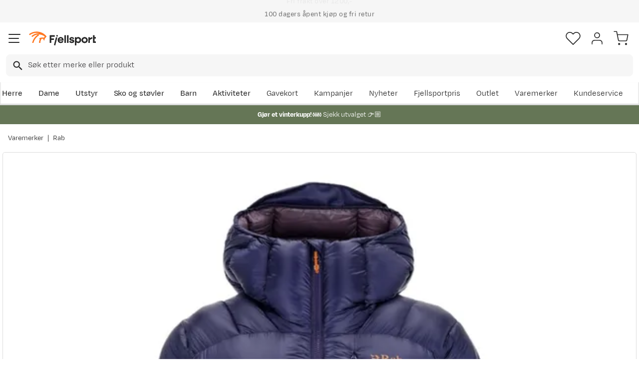

--- FILE ---
content_type: text/html; charset=utf-8
request_url: https://www.fjellsport.no/merker/rab/rab-mythic-ultra-jacket-wmns-patriot-blue
body_size: 27104
content:
<!DOCTYPE html><html lang="nb-NO"><head><meta name="viewport" content="width=device-width, initial-scale=1"/><link rel="stylesheet" href="/static/globals.a41eed07f50aed9f7cb2.css"/><script><!-- Google Tag Manager -->
(function(w,d,s,l,i){w[l]=w[l]||[];w[l].push({'gtm.start':
new Date().getTime(),event:'gtm.js'});var f=d.getElementsByTagName(s)[0],
j=d.createElement(s),dl=l!='dataLayer'?'&l='+l:'';j.async=true;j.src=
'https://www.googletagmanager.com/gtm.js?id='+i+dl;f.parentNode.insertBefore(j,f);
})(window,document,'script','dataLayer','GTM-TP3749N');
<!-- End Google Tag Manager --></script><meta name="theme-color" content="#000"/><title>Rab Mythic Ultra Jacket Wmns Patriot Blue | Fjellsport.no</title><meta data-excite="true" property="og:title" content="Rab Mythic Ultra Jacket Wmns Patriot Blue | Fjellsport.no"/><meta data-excite="true" name="description" content="&lt;p&gt;Dette er en gamechanger av en dunjakke for de aktive vinterglade! En ekstraordinær dunjakke med god varme og minimal vekt. Ved å kombinere TILT-teknologi med 900FP dun og offset baffelkonstruksjon, er dette Rabs varmeste lette dunjakke hittil, et produkt av omfattende FoU. Det er kombinasjonen av forskjøvet boksvegg og gjennomsømt konstruksjon som optimerer varmen for minimal vekt. Forskjøvet boksveggkonstruksjon som bruker TILT innvendig på overkroppen reduserer luftstrømmen gjennom jakken og reduserer strålingsvarmetapet.&lt;/p&gt;
&lt;p&gt;Hetten er også dunfylt, hjelmkompatibel med elastikk bak og har en skjult intern justering og stivnet topp. Forbuede og leddede ermer gir forbedret passform og bevegelse, og den har en YKK® VISLON® glidelås foran med fleeceforet hakebeskyttelse. Ellers har den skjulte håndlommer med glidelås og brystlomme og lett elastikk i mansjetten for optimal passform og redusert volum. Leveres med pakksekk. En meget allsidig  jakke du ikke vil angre på at du skaffet deg!&lt;/p&gt;
&lt;ul&gt;
&lt;li&gt;Kombinasjon av forskjøvet boksvegg og gjennomsømt konstruksjon&lt;/li&gt;
&lt;li&gt;Hjelmkompatibel dunfylt hette med elastikk bak&lt;/li&gt;
&lt;li&gt;Hette med skjult intern justering og stivnet topp &lt;/li&gt;
&lt;li&gt;Forbuede og leddede ermer &lt;/li&gt;
&lt;li&gt;Lett YKK® VISLON® glidelås foran med fleeceforet hakebeskyttelse&lt;/li&gt;
&lt;li&gt;YKK® skjulte håndlommer med glidelås og brystlomme&lt;/li&gt;
&lt;li&gt;Lett elastikk i mansjetten &lt;/li&gt;
&lt;li&gt;Lett dobbelsidig justering av falden bak &lt;/li&gt;
&lt;li&gt;Leveres med en lett pakksekk&lt;/li&gt;
&lt;li&gt;Passform: Vanlig&lt;/li&gt;
&lt;li&gt;Materiale: 10D resirkulert Pertex® Quantum nylon ripstop (28gsm) med fluorkarbonfri DWR&lt;/li&gt;
&lt;li&gt;Fôr: 10D resirkulert Pertex® Quantum nylon ripstop (28gsm)&lt;/li&gt;
&lt;li&gt;Sekundært fôr: Scrim, 100% polyester scrim med aluminiumsbelegg (15gsm)&lt;/li&gt;
&lt;li&gt;Hovedisolasjon: 900FP europeisk gåsedun med Nikwax fluorkarbonfri hydrofob finish (220g)&lt;/li&gt;
&lt;li&gt;Lengde midt bak: 73cm &lt;/li&gt;
&lt;li&gt;Vekt: 499g&lt;/li&gt;
&lt;/ul&gt;"/><meta data-excite="true" property="og:description" content="&lt;p&gt;Dette er en gamechanger av en dunjakke for de aktive vinterglade! En ekstraordinær dunjakke med god varme og minimal vekt. Ved å kombinere TILT-teknologi med 900FP dun og offset baffelkonstruksjon, er dette Rabs varmeste lette dunjakke hittil, et produkt av omfattende FoU. Det er kombinasjonen av forskjøvet boksvegg og gjennomsømt konstruksjon som optimerer varmen for minimal vekt. Forskjøvet boksveggkonstruksjon som bruker TILT innvendig på overkroppen reduserer luftstrømmen gjennom jakken og reduserer strålingsvarmetapet.&lt;/p&gt;
&lt;p&gt;Hetten er også dunfylt, hjelmkompatibel med elastikk bak og har en skjult intern justering og stivnet topp. Forbuede og leddede ermer gir forbedret passform og bevegelse, og den har en YKK® VISLON® glidelås foran med fleeceforet hakebeskyttelse. Ellers har den skjulte håndlommer med glidelås og brystlomme og lett elastikk i mansjetten for optimal passform og redusert volum. Leveres med pakksekk. En meget allsidig  jakke du ikke vil angre på at du skaffet deg!&lt;/p&gt;
&lt;ul&gt;
&lt;li&gt;Kombinasjon av forskjøvet boksvegg og gjennomsømt konstruksjon&lt;/li&gt;
&lt;li&gt;Hjelmkompatibel dunfylt hette med elastikk bak&lt;/li&gt;
&lt;li&gt;Hette med skjult intern justering og stivnet topp &lt;/li&gt;
&lt;li&gt;Forbuede og leddede ermer &lt;/li&gt;
&lt;li&gt;Lett YKK® VISLON® glidelås foran med fleeceforet hakebeskyttelse&lt;/li&gt;
&lt;li&gt;YKK® skjulte håndlommer med glidelås og brystlomme&lt;/li&gt;
&lt;li&gt;Lett elastikk i mansjetten &lt;/li&gt;
&lt;li&gt;Lett dobbelsidig justering av falden bak &lt;/li&gt;
&lt;li&gt;Leveres med en lett pakksekk&lt;/li&gt;
&lt;li&gt;Passform: Vanlig&lt;/li&gt;
&lt;li&gt;Materiale: 10D resirkulert Pertex® Quantum nylon ripstop (28gsm) med fluorkarbonfri DWR&lt;/li&gt;
&lt;li&gt;Fôr: 10D resirkulert Pertex® Quantum nylon ripstop (28gsm)&lt;/li&gt;
&lt;li&gt;Sekundært fôr: Scrim, 100% polyester scrim med aluminiumsbelegg (15gsm)&lt;/li&gt;
&lt;li&gt;Hovedisolasjon: 900FP europeisk gåsedun med Nikwax fluorkarbonfri hydrofob finish (220g)&lt;/li&gt;
&lt;li&gt;Lengde midt bak: 73cm &lt;/li&gt;
&lt;li&gt;Vekt: 499g&lt;/li&gt;
&lt;/ul&gt;"/><meta data-excite="true" name="robots" content="noindex"/><link rel="canonical" href="https://www.fjellsport.no/merker/rab/rab-mythic-ultra-jacket-wmns-patriot-blue" data-excite="true"/><link rel="og:url" href="https://www.fjellsport.no/merker/rab/rab-mythic-ultra-jacket-wmns-patriot-blue" data-excite="true"/><link rel="manifest" href="/webappmanifest"/></head><body><script>document.addEventListener('load',function(e) {  if (e.target instanceof HTMLImageElement){ e.target.style.opacity = '1'}},{ capture: true });</script><noscript><style>img {opacity: 1!important;}</style></noscript><div id="container"><style data-glitz="">.a{flex-direction:column;-webkit-box-orient:vertical;-webkit-box-direction:normal}.b{min-height:100vh}.c{display:-webkit-box;display:-moz-box;display:-ms-flexbox;display:-webkit-flex;display:flex}.d{margin-bottom:0}.e{margin-top:0}.f{margin-right:0}.g{margin-left:0}.h{padding-bottom:0}.i{padding-top:0}.j{padding-right:0}.k{padding-left:0}</style><div class="a b c d e f g h i j k"><style data-glitz="">.l{position:relative}.m{z-index:6}.n{background-color:#f6f6f6}</style><div class="l m n"><style data-glitz="">.o{height:45px}.p{justify-content:center;-webkit-box-pack:center}.q{align-items:center;-webkit-box-align:center}.v{margin-right:auto}.w{margin-left:auto}.x{width:1368px}.y{max-width:100%}@media (max-width: 1368 + 80px) and (min-width: 1280px){.t{padding-right:40px}.u{padding-left:40px}}@media (max-width: 1280px){.r{padding-right:12px}.s{padding-left:12px}}</style><div class="o l p q c r s t u v w x y"><style data-glitz="">.z{font-weight:400}</style><div class="z c"><style data-glitz="">.a1{margin-right:56px}.a2{height:inherit}.a0:last-child{margin-right:0}</style><div class="a0 a1 a2 p q c"><style data-glitz="">.a3{margin-right:8px}.a4{transition-timing-function:ease-in}.a5{transition-duration:200ms}.a6{transition-property:opacity;-webkit-transition-property:opacity;-moz-transition-property:opacity}.a7{opacity:0}.a8{height:auto}</style><img loading="lazy" alt="" height="20" width="20" src="/assets/contentful/getkuj6dy7e1/1gKKIxjTBtRFvt18Fjh97A/c5438bd3a1027602986bda0ef0388007/Fri-frakt.svg" class="a3 a4 a5 a6 a7 a8 y"/><style data-glitz="">.a9{font-size:10px}.ac{line-height:1.61803399}@media (max-width: 1280px){.ab{margin-bottom:0}}@media (min-width: 1281px){.aa{font-size:12px}}</style><p class="a9 d aa ab ac">Fri frakt over 1200,-</p></div><div class="a0 a1 a2 p q c"><img loading="lazy" alt="" height="20" width="20" src="/assets/contentful/getkuj6dy7e1/7fN8wW9k6nUDSXMnKa8mbt/56d1577c6c942aa8b84bf2305de083f6/A__pent-kj__p.svg" class="a3 a4 a5 a6 a7 a8 y"/><p class="a9 d aa ab ac">100 dagers åpent kjøp og fri retur</p></div><div class="a0 a1 a2 p q c"><img loading="lazy" alt="" height="20" width="20" src="/assets/contentful/getkuj6dy7e1/3xywAzrpUaxDQf6zWtN4yl/8350b037237ee9ee820518e13ffc6532/Levering.svg" class="a3 a4 a5 a6 a7 a8 y"/><p class="a9 d aa ab ac">Klimakompensert lynrask levering </p></div></div></div></div><style data-glitz="">.ae{box-shadow:0px 2px 6px rgba(0, 0, 0, 0.04)}.af{width:100%}.ag{z-index:4}.ah{background-color:#fff}.ai{top:0}.aj{position:-webkit-sticky;position:sticky}.ak{height:146px}.al{align-items:inherit;-webkit-box-align:inherit}</style><header class="ae af ag ah ai aj ak al a"><style data-glitz="">.am{justify-content:space-between;-webkit-box-pack:justify}@media (max-width: 1280px){.ao{padding-right:16px}.ap{padding-left:16px}}@media (min-width: 1281px){.an{height:100px}}</style><div class="l am q c an ao ap t u v w x y"><style data-glitz="">.ax{color:inherit}.aq:focus-visible:focus-within{outline-color:#fcbe00}.ar:focus-visible{outline-offset:4px}.as:focus-visible{outline-style:solid}.at:focus-visible{outline-width:2px}.au:visited{color:inherit}.av:hover{color:inherit}.aw:hover{text-decoration:underline}</style><a aria-label="Gå til forsiden" class="aq ar as at au av aw ax" data-spa-link="true" href="/"><style data-glitz="">.ay{max-width:202px}.az{min-width:202px}</style><img loading="eager" alt="" style="opacity:1" height="40" width="185" src="/assets/contentful/getkuj6dy7e1/1b17vfFQTJSPXDOopvuvck/f3afce8bc1cc57cb383b883c983bae7d/fjellsport-logo-web.svg" class="ay az a4 a5 a6 a7 a8"/></a><div class="af"><style data-glitz="">.b0{z-index:5}.b1{margin-right:80px}.b2{margin-left:80px}@media (max-width: 1280px){.b3{margin-right:12px}.b4{margin-left:12px}}</style><div class="b0 b1 b2 b3 b4"><style data-glitz="">.b5{z-index:1}</style><form action="/sok" class="af b5 l c"><style data-glitz="">.b6{transition-duration:100ms}.b7{transition-timing-function:ease-in-out}.b8{transition-property:border-color;-webkit-transition-property:border-color;-moz-transition-property:border-color}.b9{border-radius:8px}.ba{height:44px}.bb{border-bottom-width:1px}.bc{border-bottom-color:#f6f6f6}.bd{border-bottom-style:solid}.be{border-top-width:1px}.bf{border-top-color:#f6f6f6}.bg{border-top-style:solid}.bh{border-right-width:1px}.bi{border-right-color:#f6f6f6}.bj{border-right-style:solid}.bk{border-left-width:1px}.bl{border-left-color:#f6f6f6}.bm{border-left-style:solid}@media (min-width: 1281px){.bn{height:50px}}</style><div role="combobox" aria-haspopup="listbox" aria-owns="suggestions" aria-expanded="false" class="b6 b7 b8 af b9 ba bb bc bd be bf bg bh bi bj bk bl bm n q am c bn"><style data-glitz="">.bo{padding-right:12px}.bp{padding-left:16px}.bt{text-transform:none}.bu{cursor:pointer}.bv{border-radius:5px}.bw{letter-spacing:0.01em}.bx{display:-webkit-inline-box;display:-moz-inline-box;display:-ms-inline-flexbox;display:-webkit-inline-flex;display:inline-flex}.c3{border-bottom-color:rgba(125, 125, 125, 0)}.c4{border-top-color:rgba(125, 125, 125, 0)}.c5{border-right-color:rgba(125, 125, 125, 0)}.c6{border-left-color:rgba(125, 125, 125, 0)}.c7{background-color:rgba(125, 125, 125, 0)}.c8{font-size:16px}.c9{padding-bottom:12px}.ca{padding-top:12px}.cb{transition-timing-function:ease-out}.cc{transition-property:color, background, opacity, border;-webkit-transition-property:color, background, opacity, border;-moz-transition-property:color, background, opacity, border}.ce{user-select:none;-webkit-user-select:none;-ms-user-select:none}.cf{font-variant:inherit}.cg{font-style:inherit}.cd:focus{outline-style:none}@media (hover: hover){.bq:hover{background-color:transparent}.by:hover{border-bottom-color:transparent}.bz:hover{border-top-color:transparent}.c0:hover{border-right-color:transparent}.c1:hover{border-left-color:transparent}.c2:hover{color:inherit}}@media (max-width: 1280px){.br{font-size:16px}.bs{padding-right:8px}}</style><button type="submit" tabindex="-1" aria-label="Missing translation for search.searchInput" class="bo bp bq br bs s bt bu bv z bw q p bx by bz c0 c1 c2 bd c3 bb bg c4 be bj c5 bh bm c6 bk ax c7 c8 c9 ca cb a5 cc aq ar as at cd ce cf cg"><style data-glitz="">.ch{width:19px}.ci{height:19px}.cj{display:block}</style><svg viewBox="0 0 19 20" xmlns="http://www.w3.org/2000/svg" fill="currentColor" class="ch ci cj"><path d="M13.58 12.45h-.859l-.304-.294a7.03 7.03 0 001.705-4.595 7.061 7.061 0 10-7.06 7.061 7.03 7.03 0 004.594-1.705l.294.304v.858L17.38 19.5 19 17.881l-5.42-5.431zm-6.519 0A4.882 4.882 0 012.173 7.56 4.882 4.882 0 017.06 2.673 4.882 4.882 0 0111.95 7.56 4.882 4.882 0 017.06 12.45z"></path></svg></button><style data-glitz="">.cm{background-color:inherit}.cs{border-bottom-style:none}.ct{border-top-style:none}.cu{border-right-style:none}.cv{border-left-style:none}.ck:focus::placeholder{color:#434244}.cl::placeholder{color:#434244}.co:focus{border-bottom-style:none}.cp:focus{border-top-style:none}.cq:focus{border-right-style:none}.cr:focus{border-left-style:none}@media (max-width: 1280px){.cn::placeholder{color:#434244}}</style><input role="searchbox" aria-label="Søk etter merke eller produkt" aria-autocomplete="list" aria-controls="suggestions" name="q" autoComplete="off" placeholder="Søk etter merke eller produkt" class="ck cl cm af cn cd co cp cq cr cs ct cu cv" value=""/></div></form></div></div><div class="q c"><style data-glitz="">.cw{padding-left:12px}</style><div class="c9 ca bo cw a q p c"><style data-glitz="">.cx{overflow:visible}@media (hover: hover){.cy:hover{background-color:inherit}}</style><button aria-label=" Favoritter" aria-expanded="false" title=" Favoritter" type="button" class="cx l h i j k q a c bu cy bt bv z bw p by bz c0 c1 c2 bd c3 bb bg c4 be bj c5 bh bm c6 bk ax c7 c8 cb a5 cc aq ar as at cd ce cf cg"><style data-glitz="">.cz{stroke-width:1.6px}.d0{height:30px}.d1{width:30px}</style><svg viewBox="0 0 28 26" fill="none" xmlns="http://www.w3.org/2000/svg" class="cz d0 d1 cj"><path d="M3.007 3.627a6.84 6.84 0 014.838-2.013 6.816 6.816 0 014.839 2.013l1.318 1.324 1.319-1.324a6.829 6.829 0 014.838-2.013c1.815 0 3.556.724 4.839 2.013a6.886 6.886 0 012.004 4.859c0 1.822-.721 3.57-2.004 4.859l-1.319 1.324-9.677 9.717-9.677-9.717-1.318-1.324a6.87 6.87 0 01-2.005-4.86 6.895 6.895 0 012.005-4.858v0z" stroke="currentColor" stroke-linecap="round" stroke-linejoin="round"></path></svg></button></div><div class="c9 ca bo cw a q p c"><style data-glitz="">.d3{text-decoration:none}.d2:hover{text-decoration:none}</style><a aria-label=" " class="l h i j k q a c bu cy aq ar as at bt bv z bw p by bz c0 c1 c2 bd c3 bb bg c4 be bj c5 bh bm c6 bk ax c7 c8 cb a5 cc av d2 d3" data-spa-link="true" href=""><svg viewBox="0 0 28 28" fill="none" stroke="currentColor" xmlns="http://www.w3.org/2000/svg" class="cz d0 d1 cj"><path d="M23.333 24.5v-2.333a4.667 4.667 0 00-4.666-4.667H9.333a4.667 4.667 0 00-4.666 4.667V24.5M14 12.833A4.667 4.667 0 1014 3.5a4.667 4.667 0 000 9.333z" stroke-linecap="round" stroke-linejoin="round"></path></svg></a></div><div class="c9 ca bo cw a q p c"><style data-glitz="">.d4{padding-bottom:8px}.d5{padding-top:8px}.d6{padding-right:8px}.d7{padding-left:8px}@media (min-width: 1281px){.d8{padding-bottom:0}.d9{padding-top:0}.da{padding-right:0}.db{padding-left:0}}</style><button aria-label=" " title="Handlekurv" aria-expanded="false" type="button" class="l d4 d5 d6 d7 cy d8 d9 da db bt bu bv z bw q p bx by bz c0 c1 c2 bd c3 bb bg c4 be bj c5 bh bm c6 bk ax c7 c8 cb a5 cc aq ar as at cd ce cf cg"><svg viewBox="0 0 28 28" fill="none" xmlns="http://www.w3.org/2000/svg" class="cz d0 d1 cj"><path d="M10.5 25.667a1.167 1.167 0 100-2.334 1.167 1.167 0 000 2.334zM23.333 25.667a1.167 1.167 0 100-2.334 1.167 1.167 0 000 2.334zM1.167 1.167h4.666L8.96 16.788a2.333 2.333 0 002.333 1.878h11.34a2.333 2.333 0 002.334-1.878L26.833 7H7" stroke="currentColor" stroke-linecap="round" stroke-linejoin="round"></path></svg></button></div></div></div><div><style data-glitz="">.dc{flex-direction:row;-webkit-box-orient:horizontal;-webkit-box-direction:normal}.dd{height:46px}</style><div class="am dc c dd ao ap t u v w x y"><div class="dc c"><style data-glitz="">.df{padding-right:16px}.dg{overflow:hidden}.dh{align-items:flex-start;-webkit-box-align:start}.de:first-child:not(:only-child){padding-left:0}</style><div class="de df bp dg p dh c dd"><style data-glitz="">.dj{flex-basis:auto}.dk{flex-shrink:0}.dl{flex-grow:0;-webkit-box-flex:0}.dm{height:100%}.di:focus{text-decoration:none}</style><a aria-haspopup="true" aria-expanded="false" aria-owns="HerreMenu" class="di d2 dj dk dl z l dm d3 c8 au av ax aq ar as at" data-spa-link="true" href="/herreklaer">Herre</a></div><div class="de df bp dg p dh c dd"><a aria-haspopup="true" aria-expanded="false" aria-owns="DameMenu" class="di d2 dj dk dl z l dm d3 c8 au av ax aq ar as at" data-spa-link="true" href="/dameklaer">Dame</a></div><div class="de df bp dg p dh c dd"><a aria-haspopup="true" aria-expanded="false" aria-owns="UtstyrMenu" class="di d2 dj dk dl z l dm d3 c8 au av ax aq ar as at" data-spa-link="true" href="/turutstyr">Utstyr</a></div><div class="de df bp dg p dh c dd"><a aria-haspopup="true" aria-expanded="false" aria-owns="SkoogstøvlerMenu" class="di d2 dj dk dl z l dm d3 c8 au av ax aq ar as at" data-spa-link="true" href="/fottoy">Sko og støvler</a></div><div class="de df bp dg p dh c dd"><a aria-haspopup="true" aria-expanded="false" aria-owns="BarnMenu" class="di d2 dj dk dl z l dm d3 c8 au av ax aq ar as at" data-spa-link="true" href="/barn">Barn</a></div><div class="de df bp dg p dh c dd"><a aria-haspopup="true" aria-expanded="false" aria-owns="AktiviteterMenu" class="di d2 dj dk dl z l dm d3 c8 au av ax aq ar as at" data-spa-link="true" href="/aktiviteter">Aktiviteter</a></div></div><div class="dc c"><style data-glitz="">.dn:last-child{padding-right:0}</style><div class="dn df bp dg p dh c dd"><a class="di d2 dj dk dl z l dm d3 c8 au av ax aq ar as at" data-spa-link="true" href="/kampanjer">Kampanjer</a></div><div class="dn df bp dg p dh c dd"><a class="di d2 dj dk dl z l dm d3 c8 au av ax aq ar as at" data-spa-link="true" href="/kampanjer/nyheter-pa-fjellsport">Nyheter</a></div><div class="dn df bp dg p dh c dd"><a class="di d2 dj dk dl z l dm d3 c8 au av ax aq ar as at" data-spa-link="true" href="/sider/fjellsportpris">Fjellsportpris</a></div><div class="dn df bp dg p dh c dd"><a class="di d2 dj dk dl z l dm d3 c8 au av ax aq ar as at" data-spa-link="true" href="/kampanjer/outlet">Outlet</a></div><div class="dn df bp dg p dh c dd"><a class="di d2 dj dk dl z l dm d3 c8 au av ax aq ar as at" data-spa-link="true" href="/merker">Varemerker</a></div><div class="dn df bp dg p dh c dd"><a class="di d2 dj dk dl z l dm d3 c8 au av ax aq ar as at" data-spa-link="true" href="/faq">Kundeservice</a></div></div></div><div></div></div></header><style data-glitz="">.do{color:#ffffff}.dp{background-color:#657656}</style><div class="do dp af"><style data-glitz="">@media (min-width: 769px){.dq{max-width:1368px}}</style><div class="v w af c dq"><style data-glitz="">.dr{line-height:1.2}.ds{height:40px}.dt{text-decoration-line:none;-webkit-text-decoration-line:none}.du{font-size:14px}@media (max-width: 1280px){.dv{height:auto}.dw{padding-bottom:8px}.dx{padding-top:8px}.dy{padding-left:8px}}</style><a class="aw av ax dr v w ds dt du p q dc c dv dw dx bs dy aq ar as at" data-spa-link="true" href="/kampanjer/vinterkupp"><p style="text-align:center" class="d ab ac"><style data-glitz="">.dz{font-weight:bold}</style><span class="dz">Gjør et vinterkupp! ❄️ </span>Sjekk utvalget 👉🏼</p></a></div></div><style data-glitz="">.e0{flex-grow:1;-webkit-box-flex:1}</style><main class="e0 dm"><style data-glitz="">.e1{padding-bottom:16px}.e2{padding-top:16px}.e3{overflow-y:hidden}.e4{overflow-x:auto}.e5{white-space:nowrap}.e6{min-height:56px}</style><div class="e1 e2 e3 e4 e5 e6 ao ap t u v w x y"><nav><style data-glitz="">.ed{word-break:break-all}.ee{color:#272727}.e7:last-child:after{content:""}.e8:last-child{color:#282828}.e9:last-child{font-weight:normal}.ea:after{margin-right:8px}.eb:after{margin-left:8px}.ec:after{content:"|"}</style><span class="e7 e8 e9 ea eb ec ed bt ee du"><a class="e5 d3 aq ar as at au av aw ax" data-spa-link="true" href="/merker">Varemerker</a></span><span class="e7 e8 e9 ea eb ec ed bt ee du"><a class="e5 d3 aq ar as at au av aw ax" data-spa-link="true" href="/merker/rab">Rab</a></span></nav></div><div class="ao ap t u v w x y"><style data-glitz="">.ef{margin-bottom:40px}.eg{gap:32px}@media (max-width: 1280px){.eh{flex-direction:column;-webkit-box-orient:vertical;-webkit-box-direction:normal}}</style><div class="ef am eg c af ab eh"><style data-glitz="">.ei{min-width:0}</style><div class="ei e0"><style data-glitz="">.ej{gap:20px}.ek{align-self:flex-start}@media (min-width: 1281px){.el{height:500px}.em{margin-bottom:16px}}</style><div class="ej c ek l dm af el em"><style data-glitz="">.en{width:80px}</style><div class="en dk l"><div class="dm dg dj dk e0"><style data-glitz="">.eo{gap:12px}.ep{will-change:transform}</style><div class="a eo a2 ep c"><style data-glitz="">.eq{height:calc(25% - 24px)}</style><div class="eq l dj dk dl"><style data-glitz="">@media (max-width: 1280px){.er{padding-top:100%}}</style><div class="ah dm l er"><style data-glitz="">.es{border-bottom-color:#FF7720}.et{border-top-color:#FF7720}.eu{border-right-color:#FF7720}.ev{border-left-color:#FF7720}.ew{object-fit:cover}.ex{height:100px}.ey{border-bottom-width:0.5px}.ez{border-top-width:0.5px}.f0{border-right-width:0.5px}.f1{border-left-width:0.5px}.f2{position:absolute}</style><img loading="lazy" alt="Rab Mythic Ultra Jacket Wmns Patriot Blue Rab" title="Rab Mythic Ultra Jacket Wmns Patriot Blue Rab" height="950" width="800" srcSet="https://www.fjellsport.no/assets/blobs/QDB-52-patriotblue-05264a55cc.jpeg?preset=thumb 180w,https://www.fjellsport.no/assets/blobs/QDB-52-patriotblue-05264a55cc.jpeg?preset=thumb&amp;dpr=1.5 270w,https://www.fjellsport.no/assets/blobs/QDB-52-patriotblue-05264a55cc.jpeg?preset=thumb&amp;dpr=2 360w" src="https://www.fjellsport.no/assets/blobs/QDB-52-patriotblue-05264a55cc.jpeg?preset=thumb&amp;dpr=2" class="es et eu ev a0 bv ew ex bd ey bg ez bj f0 bm f1 bu af ai f2 a4 a5 a6 a7 y"/></div></div></div></div></div><style data-glitz="">.f3{pointer-events:none}.f4{top:20px}.f5{right:32px}.f6{color:#717171}.f7{width:1.5em}.f8{height:1.5em}</style><svg viewBox="0 0 22 22" fill="none" xmlns="http://www.w3.org/2000/svg" class="f3 b5 f4 f5 f2 f6 f7 f8 cj"><g stroke="#797979" stroke-width="2" stroke-linecap="round" stroke-linejoin="round"><path d="M9.9 18.7a8.8 8.8 0 100-17.6 8.8 8.8 0 000 17.6zM20.9 20.9l-4.84-4.84M9.9 6.6v6.6M6.6 9.9h6.6"></path></g></svg><style data-glitz="">@media (min-width: 1281px){.f9{border-bottom-width:1px}.fa{border-bottom-color:#DCDCDC}.fb{border-bottom-style:solid}.fc{border-top-width:1px}.fd{border-top-color:#DCDCDC}.fe{border-top-style:solid}.ff{border-right-width:1px}.fg{border-right-color:#DCDCDC}.fh{border-right-style:solid}.fi{border-left-width:1px}.fj{border-left-color:#DCDCDC}.fk{border-left-style:solid}}</style><div class="bv bu e0 f9 fa fb fc fd fe ff fg fh fi fj fk l"><div class="dm dg dj dk e0"><style data-glitz="">.fl{gap:0px}</style><div class="fl a2 ep c"><style data-glitz="">.fm{width:calc(100% - 0px)}</style><div class="fm l dj dk dl"><div class="ah dm l er"><style data-glitz="">.g0{object-fit:contain}@media (max-width: 1280px){.fn{border-radius:5px}.fo{border-bottom-width:1px}.fp{border-bottom-color:#DCDCDC}.fq{border-bottom-style:solid}.fr{border-top-width:1px}.fs{border-top-color:#DCDCDC}.ft{border-top-style:solid}.fu{border-right-width:1px}.fv{border-right-color:#DCDCDC}.fw{border-right-style:solid}.fx{border-left-width:1px}.fy{border-left-color:#DCDCDC}.fz{border-left-style:solid}}</style><img alt="Rab Mythic Ultra Jacket Wmns Patriot Blue Rab" title="Rab Mythic Ultra Jacket Wmns Patriot Blue Rab" height="950" width="800" srcSet="https://www.fjellsport.no/assets/blobs/QDB-52-patriotblue-05264a55cc.jpeg?preset=medium 960w,https://www.fjellsport.no/assets/blobs/QDB-52-patriotblue-05264a55cc.jpeg?preset=medium&amp;dpr=1.5 1440w,https://www.fjellsport.no/assets/blobs/QDB-52-patriotblue-05264a55cc.jpeg?preset=medium&amp;dpr=2 1920w" src="https://www.fjellsport.no/assets/blobs/QDB-52-patriotblue-05264a55cc.jpeg?preset=medium&amp;dpr=2" sizes="40vw" class="fn fo fp fq fr fs ft fu fv fw fx fy fz bu af dm g0 ai f2 a4 a5 a6 a7 y"/><style data-glitz="">.g1{gap:8px}.g2{left:0}</style><div class="g1 ai g2 f2 c"></div></div></div></div></div></div></div><div><style data-glitz="">.g3:first-child{border-top-color:#f6f6f6}.g4:first-child{border-top-style:solid}.g5:first-child{border-top-width:1px}</style><div class="g3 g4 g5 bc bd bb"><style data-glitz="">.g6{line-height:1}.g9{height:60px}@media (max-width: 1280px){.g7{padding-right:24px}.g8{padding-left:24px}}</style><div class="g6 g7 g8 ce bu g9 am q c aq ar as at"><style data-glitz="">.ga{font-weight:500}.gb{font-size:20px}.gc{transition-duration:80ms}.gd{transition-property:font-weight;-webkit-transition-property:font-weight;-moz-transition-property:font-weight}</style><span class="ga q c gb b7 gc gd">Produktbeskrivelse </span><style data-glitz="">.ge{transform:rotate(180deg)}</style><svg width="1.5em" height="1.5em" viewBox="0 0 24 24" fill="none" stroke="currentColor" stroke-linecap="square" stroke-miterlimit="10" stroke-width="2" class="c8 ge"><path d="M18 9.75l-6 6-6-6"></path></svg></div><div><div><style data-glitz="">.gf{padding-bottom:80px}.gg{padding-top:40px}@media (max-width: 1280px){.gh{padding-bottom:24px}.gi{padding-top:24px}}</style><div class="gf gg gh gi g7 g8"><style data-glitz="">.gj{margin-bottom:32px}.gk{font-family:TT Commons Pro,sans-serif}</style><p class="gj gk">Dette er en gamechanger av en dunjakke for de aktive vinterglade! En ekstraordinær dunjakke med god varme og minimal vekt. Ved å kombinere TILT-teknologi med 900FP dun og offset baffelkonstruksjon, er dette Rabs varmeste lette dunjakke hittil, et produkt av omfattende FoU. Det er kombinasjonen av forskjøvet boksvegg og gjennomsømt konstruksjon som optimerer varmen for minimal vekt. Forskjøvet boksveggkonstruksjon som bruker TILT innvendig på overkroppen reduserer luftstrømmen gjennom jakken og reduserer strålingsvarmetapet.</p>
<p class="gj gk">Hetten er også dunfylt, hjelmkompatibel med elastikk bak og har en skjult intern justering og stivnet topp. Forbuede og leddede ermer gir forbedret passform og bevegelse, og den har en YKK® VISLON® glidelås foran med fleeceforet hakebeskyttelse. Ellers har den skjulte håndlommer med glidelås og brystlomme og lett elastikk i mansjetten for optimal passform og redusert volum. Leveres med pakksekk. En meget allsidig  jakke du ikke vil angre på at du skaffet deg!</p>
<ul class="gj gk">
<li class="gk">Kombinasjon av forskjøvet boksvegg og gjennomsømt konstruksjon</li>
<li class="gk">Hjelmkompatibel dunfylt hette med elastikk bak</li>
<li class="gk">Hette med skjult intern justering og stivnet topp </li>
<li class="gk">Forbuede og leddede ermer </li>
<li class="gk">Lett YKK® VISLON® glidelås foran med fleeceforet hakebeskyttelse</li>
<li class="gk">YKK® skjulte håndlommer med glidelås og brystlomme</li>
<li class="gk">Lett elastikk i mansjetten </li>
<li class="gk">Lett dobbelsidig justering av falden bak </li>
<li class="gk">Leveres med en lett pakksekk</li>
<li class="gk">Passform: Vanlig</li>
<li class="gk">Materiale: 10D resirkulert Pertex® Quantum nylon ripstop (28gsm) med fluorkarbonfri DWR</li>
<li class="gk">Fôr: 10D resirkulert Pertex® Quantum nylon ripstop (28gsm)</li>
<li class="gk">Sekundært fôr: Scrim, 100% polyester scrim med aluminiumsbelegg (15gsm)</li>
<li class="gk">Hovedisolasjon: 900FP europeisk gåsedun med Nikwax fluorkarbonfri hydrofob finish (220g)</li>
<li class="gk">Lengde midt bak: 73cm </li>
<li class="gk">Vekt: 499g</li>
</ul><style data-glitz="">.gl{padding-top:24px}.gm{grid-column-gap:80px}.gn{grid-template-areas:"applicable" "detailsTable"}.go{grid-template-columns:auto;-ms-grid-columns:auto}.gp{display:-ms-grid;display:grid}@media (min-width: 1281px){.gq{grid-template-areas:"detailsTable applicable"}.gr{grid-template-columns:1fr 250px;-ms-grid-columns:1fr 250px}}</style><div class="gl gm gn go gp gq gr"><style data-glitz="">.gs{grid-area:applicable}</style><div class="gs"><style data-glitz="">.gt{margin-bottom:16px}</style><h3 class="gt ga c8">Beste bruksområder</h3><style data-glitz="">.gu{margin-bottom:48px}.gv{row-gap:12px}.gw{column-gap:16px}.h1{list-style:none}@media (max-width: 1280px){.gx{grid-template-columns:minmax(148px, 1fr) minmax(148px, 1fr);-ms-grid-columns:minmax(148px, 1fr) minmax(148px, 1fr)}}@media (min-width: 769px){.gy{grid-template-columns:minmax(148px, 1fr) minmax(148px, 1fr) minmax(148px, 1fr);-ms-grid-columns:minmax(148px, 1fr) minmax(148px, 1fr) minmax(148px, 1fr)}}@media (min-width: 1281px){.gz{flex-wrap:wrap;-webkit-box-lines:multiple}.h0{display:-webkit-box;display:-moz-box;display:-ms-flexbox;display:-webkit-flex;display:flex}}</style><ul class="gu du gv gw l gp gx gy gz h0 h1 h i j k e f g"><style data-glitz="">.h2{height:35px}.h3{padding-left:50px}</style><li class="q c h2 af l h3"><style data-glitz="">.h4{width:35px}</style><svg viewBox="0 0 512 512" xmlns="http://www.w3.org/2000/svg" class="g2 h2 h4 f2"><path d="M502 302.89h-44.93c-8.562 0-16.855 3.555-22.757 9.758L369 381.293V249.988h1c16.543 0 30-13.457 30-30s-13.457-30-30-30h-1V136c0-5.523-4.477-10-10-10s-10 4.477-10 10v53.988h-59.652l-40.602-19.246c-.258-.156-.52-.308-.793-.445l-4.344-2.14c26.891-3.583 47.704-26.65 47.704-54.5 0-30.329-24.672-55-55-55-30.325 0-55 24.671-55 55 0 13.323 4.765 25.55 12.675 35.077a53.762 53.762 0 00-18.14 2.34l-15.305-7.55c-26.5-13.067-58.691-2.141-71.758 24.359l-34.57 70.101c-4.992 10.118-5.711 21.559-2.035 32.223 3.68 10.664 11.304 19.23 21.468 24.121l10.84 5.211c-5.64 19.375-3.437 40.324 6.551 58.383l-.883.883c0 .004-.008.007-.008.007a64.74 64.74 0 00-.011.012l-48.121 48.121c-.059.059-.121.106-.18.16l-24.25 24.25c-3.902 3.907-3.902 10.239 0 14.145l45.96 45.957c.192.195.395.371.602.543H10c-5.523 0-10 4.477-10 10s4.477 10 10 10h96c9.566 0 18.59-3.7 25.406-10.414l72.79-71.738a13.301 13.301 0 019.386-3.848h104.297c22.996 0 45.277-9.555 61.129-26.215l69.793-73.351a11.468 11.468 0 018.27-3.547H492V502c0 5.523 4.48 10 10 10 5.523 0 10-4.477 10-10V312.89c0-5.523-4.477-10-10-10zm-122-82.902c0 5.512-4.484 10-10 10h-79.387l4.489-20H370c5.512 0 10 4.485 10 10zM236.312 78.656c19.301 0 35 15.7 35 35 0 19.297-15.699 35-35 35-19.296 0-35-15.703-35-35 0-19.3 15.704-35 35-35zm-29.867 93.473l31.758 15.66c.332.211.68.41 1.043.582l36.344 17.227-4.492 20.007-40.418-19.164c-.063-.027-.13-.05-.192-.078-.093-.047-.18-.105-.273-.148l-22.145-10.86a10.002 10.002 0 00-8.805 17.96l13.145 6.443L186.648 272H119.75l41.723-84.605c8.191-16.61 28.363-23.458 44.972-15.266zM125.473 380l-14.141-14.145a9.983 9.983 0 002.32-6.855h20.008c-.066 7.836-2.953 15.223-8.187 21zm17.504-58.688c-4.86 4.86-7.95 11.016-8.954 17.688h-29.566a56.364 56.364 0 01.816-38.543 9.95 9.95 0 00.954-1.559c.394-.82.656-1.668.816-2.52a56.114 56.114 0 012.328-4.378h78.113l-10 20h-12.027c-8.492 0-16.477 3.309-22.48 9.313zm64.691 22.606l20-5.375V366h-20zm20-26.086l-23.223 6.242a24.238 24.238 0 00-6.851-7.562L209.848 292h3.734c7.766 0 14.086 6.32 14.086 14.082zm-75.973-156.371l3.325 1.64a53.341 53.341 0 00-11.485 15.45l-8.86 17.965-30.753-14.114 2.8-5.672c8.188-16.609 28.364-23.46 44.973-15.27zm-80.61 102.223a21.794 21.794 0 011.063-16.856l22.926-46.48 30.75 14.113-30.957 62.773-2.351 3.973-10.2-4.906c-5.316-2.555-9.304-7.04-11.23-12.617zM97.22 380.027l14.14 14.141-34.16 34.16-14.14-14.14zM38.8 438.426l10.105-10.106 14.637 14.637c4.59 4.59 7.117 10.688 7.117 17.18a24.3 24.3 0 01-1.558 8.593zm78.566 48.914A16.114 16.114 0 01106 492H77.086c.203-.176.406-.352.602-.543 8.367-8.367 12.972-19.488 12.972-31.32 0-5.032-.84-9.93-2.437-14.543l50.293-50.297c9.77-9.774 15.152-22.762 15.152-36.582v-14.922c0-3.148 1.227-6.11 3.453-8.336a11.697 11.697 0 018.336-3.453h18.133a4.087 4.087 0 014.078 4.082v79.918c0 .64.066 1.266.18 1.875zM213.582 406h-5.914v-20h20.664c13.04 0 24.16 8.36 28.285 20zm63.742 0c-3.324-16.328-14.633-29.785-29.656-36.11v-63.808c0-18.793-15.293-34.082-34.086-34.082h-4.637l21.477-43.547 43.39 20.57c.348.168.708.301 1.07.426.063.02.126.035.184.055.149.047.293.098.442.137.066.02.137.027.203.043.074.02.144.043.219.062.168.035.34.055.507.082.157.027.31.059.465.078.41.051.82.082 1.227.082H349V397.95c-9.46 5.215-20.184 8.051-31.121 8.051zM359 103.172c2.629 0 5.21-1.07 7.07-2.93a10.1 10.1 0 002.93-7.07c0-2.633-1.07-5.211-2.93-7.07-1.86-1.872-4.441-2.93-7.07-2.93s-5.21 1.058-7.07 2.93a10.073 10.073 0 00-2.93 7.07 10.1 10.1 0 002.93 7.07 10.08 10.08 0 007.07 2.93zM452 120c33.082 0 60-26.918 60-60 0-33.086-26.918-60-60-60-33.086 0-60 26.914-60 60 0 33.082 26.914 60 60 60zm0-100c22.055 0 40 17.945 40 40s-17.945 40-40 40-40-17.945-40-40 17.945-40 40-40zm0 0"></path></svg><span>Tur og friluftsliv</span></li><li class="q c h2 af l h3"><svg viewBox="0 0 512 512" xmlns="http://www.w3.org/2000/svg" class="g2 h2 h4 f2"><path d="M26.3 494h-17a8.51 8.51 0 100 17.02h17a8.51 8.51 0 100-17.02zM477 44.1c-4.07-24.7-25.4-42.7-50.4-42.7s-46.3 18.1-50.4 42.7c-21.5 4.13-36.3 23.9-34.3 45.7 2.02 21.8 20.3 38.5 42.1 38.6h51a8.51 8.51 0 100-17.02h-51c-12.4-.229-22.9-9.41-24.8-21.7s5.45-24.2 17.3-28c1.43 7.56 4.58 14.7 9.19 20.8a8.52 8.52 0 006.81 3.4c3.22 0 6.17-1.82 7.61-4.7s1.13-6.33-.803-8.91c-8.38-11.1-9.14-26.2-1.94-38.1 7.2-11.9 20.9-18.2 34.7-16 13.7 2.26 24.7 12.7 27.7 26.2a42.196 42.196 0 00-22.5 13.3 8.526 8.526 0 001.3 11.4c3.31 2.89 8.28 2.78 11.5-.246 7.81-8.73 20.6-11 30.9-5.56 10.4 5.46 15.7 17.3 12.9 28.6-2.79 11.4-13 19.4-24.7 19.5a8.51 8.51 0 100 17.02c21.9-.105 40.1-16.8 42.1-38.6 2.02-21.8-12.8-41.6-34.3-45.7zM103 154c0-4.7-3.81-8.51-8.51-8.51h-51c-12.4-.229-22.9-9.41-24.8-21.7-1.85-12.3 5.45-24.2 17.3-28 1.43 7.56 4.58 14.7 9.19 20.8a8.52 8.52 0 006.81 3.4c3.22 0 6.17-1.82 7.61-4.7a8.513 8.513 0 00-.803-8.91c-8.38-11.1-9.14-26.2-1.94-38.1 7.2-11.9 20.9-18.2 34.7-16 13.7 2.26 24.7 12.7 27.7 26.2a42.196 42.196 0 00-22.5 13.3 8.526 8.526 0 001.3 11.4c3.31 2.89 8.28 2.78 11.5-.246 7.81-8.73 20.6-11 30.9-5.56 10.4 5.46 15.7 17.3 12.9 28.6-2.79 11.4-13 19.4-24.7 19.5a8.51 8.51 0 100 17.02c21.9-.105 40.1-16.8 42.1-38.6 2.02-21.8-12.8-41.6-34.3-45.7-4.07-24.7-25.4-42.7-50.4-42.7s-46.3 18.1-50.4 42.7c-21.5 4.13-36.3 23.9-34.3 45.7 2.02 21.8 20.3 38.5 42.1 38.6h51c4.7 0 8.51-3.81 8.51-8.51zM418 384v-42.5a8.51 8.51 0 10-17.02 0V384h-34a8.51 8.51 0 100 17.02h34c9.4 0 17-7.62 17-17z"></path><path d="M469 256h-17v-25.5c0-28.2-22.9-51-51-51h-51c-28.2 0-51 22.9-51 51v153c0 28.2 22.9 51 51 51h17V494H254c1.71-5.28 1.71-11 0-16.2l-19.9-54c-4.85-13.1-9.95-16.3-37.4-43v-25.5c6.38 4.08 6.89 3.66 53.4 18.7 13 2.22 25.6-5.88 29-18.7 3.36-12.8-3.6-26-16-30.5-45.2-14.5-34.5-8.51-59.1-31.8a42.786 42.786 0 00-29.4-11.7h-35.2a42.386 42.386 0 00-24.2 7.57c-24.8 17-32.8 21.3-39 31.9-18.8 31.4-21 34-21.4 34.6-4.77 12.3.625 26.2 12.4 32.1 11.8 5.87 26.1 1.78 33.1-9.45 17.9-28.4 17-27.6 20-30.4v66.9c0 11.4-3.06 13.7-28.5 58.3a25.55 25.55 0 00-1.7 21.2H60.8a8.51 8.51 0 100 17.02h442a8.51 8.51 0 100-17.02h-42.5v-34h8.51c23.5 0 42.5-19 42.5-42.5v-119c0-23.5-19-42.5-42.5-42.5zM316 384V231c0-18.8 15.2-34 34-34h51c18.8 0 34 15.2 34 34v153c0 18.8-15.2 34-34 34h-51c-18.8 0-34-15.2-34-34zm-202-52.5c-9.02 6.21-10.8 10.5-28.2 38.4v.851c-2.29 3.53-6.83 4.85-10.7 3.11a8.52 8.52 0 01-4.65-10.1c20.1-32.5 22-37.5 28.3-41.9l26.6-18.5c4.17-2.84 9.08-4.41 14.1-4.51h35.2c21 0 26.4 24.2 49.7 32.1l34 10.9a8.506 8.506 0 01-3.4 16.59c-46.5-15.1-47.4-14.5-53-19.9s-5.1-4.59-5.1-5.61a8.51 8.51 0 10-17.02 0v42.5h-42.5v-38.8c3.35-1.6 6.86-2.85 10.5-3.74 4.7-1.08 7.63-5.77 6.55-10.5-1.08-4.7-5.77-7.63-10.5-6.55-10.9 3.1-21.1 8.39-29.9 15.6zm-7.32 150c34-59.5 30.7-46.8 30.7-89.3h46.6c26.9 26.1 31.1 28.7 34.5 37.8l20 53.4c1.15 4.56-1.61 9.18-6.17 10.3-4.56 1.15-9.18-1.61-10.3-6.17-23.1-61.3-16.5-49.7-37.5-74.7-4.62-5.48-12.2-7.49-18.9-5.01-6.72 2.48-11.2 8.9-11.1 16.1-.01 5.61-1.48 11.1-4.25 16l-28.7 49.9c-2.35 4.09-7.57 5.5-11.7 3.15-4.09-2.35-5.5-7.57-3.15-11.7zm58.3-33.2c4.19-7.46 6.42-15.9 6.47-24.4 19.1 22.5 12.5 10.4 34 69l.51 1.36h-68.1zm279 45.9h-59.5v-59.5h12.2c6.75 15.5 22 25.5 38.9 25.5h8.51zm51-76.6c0 14.1-11.4 25.5-25.5 25.5h-34c-8.06-.04-15.6-3.89-20.4-10.4 22.1-6.12 37.4-26.2 37.4-49.2v-111h17c14.1 0 25.5 11.4 25.5 25.5z"></path><path d="M162 196c-18.8 0-34 15.2-34 34s15.2 34 34 34 34-15.2 34-34-15.2-34-34-34zm0 51c-9.4 0-17-7.62-17-17 0-9.4 7.62-17 17-17s17 7.62 17 17c0 9.4-7.62 17-17 17zM230 85.9c23.5 0 42.5-19 42.5-42.5S253.5.9 230 .9s-42.5 19-42.5 42.5 19 42.5 42.5 42.5zm0-68.1c14.1 0 25.5 11.4 25.5 25.5S244.1 68.8 230 68.8s-25.5-11.4-25.5-25.5 11.4-25.5 25.5-25.5zM409 316c4.7 0 8.51-3.81 8.51-8.51v-17a8.51 8.51 0 10-17.02 0v17c0 4.7 3.81 8.51 8.51 8.51z"></path></svg><span>Hverdag og aktiv livsstil</span></li></ul></div></div></div></div></div></div></div></div><style data-glitz="">@media (min-width: 1281px){.h5{flex-grow:0;-webkit-box-flex:0}.h6{flex-shrink:0}.h7{width:360px}}</style><div class="h5 h6 h7"><style data-glitz="">.h8{min-height:0}</style><div class="g1 ei h8 af gp"><div class="df bp da db"><style data-glitz="">.h9{font-weight:600}</style><h1 class="h9 c8"><style data-glitz="">.ha{margin-bottom:4px}@media (min-width: 1281px){.hb{margin-bottom:8px}}</style><div class="ha am q c hb"><style data-glitz="">.hc{display:inline-block}</style><a class="d hc l au av d2 d3 ax" data-spa-link="true" href="/merker/rab"><style data-glitz="">.hd{object-position:left}.he{max-width:80px}.hf{max-height:30px}@media (min-width: 1281px){.hg{max-width:100px}.hh{max-height:40px}}</style><img loading="lazy" alt="Rab" height="0" width="165" src="/assets/contentful/getkuj6dy7e1/2xFG5AJMw0i6i1e4kQMmls/c1c537c259c600489b2862de9b2b4f96/rab-brand-logo.svg" class="hd g0 he hf hg hh a4 a5 a6 a7 a8"/></a><style data-glitz="">.hi{padding-bottom:4px}.hj{padding-top:4px}.hk{font-size:12px}</style><div class="hi hj l bu hk f6">FS192938</div></div></h1></div><style data-glitz="">.hl{margin-bottom:12px}@media (max-width: 1280px){.hm{margin-right:16px}.hn{margin-left:16px}}</style><div class="hl hm hn"><h1 class="gt ga gb">Rab Mythic Ultra Jacket Wmns Patriot Blue</h1></div><style data-glitz="">.ho{margin-top:16px}@media (max-width: 1280px){.hp{padding-bottom:16px}.hq{padding-top:16px}}</style><div class="n ho e1 e2 df bp hp hq ao ap hm hn"><h4>Produktet er utgått</h4><style data-glitz="">.hr{line-height:1.4}</style><div class="cj bt hr gt z du">Produktet er dessverre utgått og er derfor ikke tilgjengelig for kjøp. Har du spørsmål om produktet, er du velkommen til å kontakte vår kundeservice.</div></div><div class="e1 e2 df bp ho n hp hq ao ap hm hn"><style data-glitz="">@media (min-width: 769px){.ht{justify-content:space-evenly;-webkit-box-pack:space-evenly}.hu{display:-webkit-box;display:-moz-box;display:-ms-flexbox;display:-webkit-flex;display:flex}}@media (min-width: 1281px){.hs{display:block}}</style><ul class="hs ht hu h1 h i j k d e f g"><style data-glitz="">.hw{padding-left:30px}.hv:last-child{margin-bottom:0}@media (max-width: 1280px){.hz{margin-bottom:12px}}@media (min-width: 769px){.hy{margin-bottom:0}}@media (min-width: 1281px){.hx{margin-bottom:12px}}</style><li class="hv du hw l q c hx hy hz"><style data-glitz="">.i0{height:18px}.i1{width:18px}</style><img loading="lazy" alt="Fri frakt over 1200,-" src="/assets/contentful/getkuj6dy7e1/1gKKIxjTBtRFvt18Fjh97A/c5438bd3a1027602986bda0ef0388007/Fri-frakt.svg" class="g0 i0 i1 g2 f2 a4 a5 a6 a7 y"/> <!-- -->Fri frakt over 1200,-</li><li class="hv du hw l q c hx hy hz"><img loading="lazy" alt="100 dagers åpent kjøp og fri retur" src="/assets/contentful/getkuj6dy7e1/7fN8wW9k6nUDSXMnKa8mbt/56d1577c6c942aa8b84bf2305de083f6/A__pent-kj__p.svg" class="g0 i0 i1 g2 f2 a4 a5 a6 a7 y"/> <!-- -->100 dagers åpent kjøp og fri retur</li><li class="hv du hw l q c hx hy hz"><img loading="lazy" alt="Lynrask levering" src="/assets/contentful/getkuj6dy7e1/3xywAzrpUaxDQf6zWtN4yl/8350b037237ee9ee820518e13ffc6532/Levering.svg" class="g0 i0 i1 g2 f2 a4 a5 a6 a7 y"/> <!-- -->Lynrask levering</li></ul></div></div></div></div></div></main><!--$--><style data-glitz="">.i2{ contain-intrinsic-size:600px}.i3{content-visibility:auto}</style><div class="i2 i3"><style data-glitz="">.i4{padding-bottom:24px}.i5{background-color:#FF7720}@media (min-width: 769px){.i6{padding-bottom:32px}.i7{padding-top:32px}}</style><div class="i4 gl i5 q c i6 i7"><style data-glitz="">.i8{padding-right:20px}.i9{padding-left:20px}@media (min-width: 769px){.ia{align-items:center;-webkit-box-align:center}.ib{flex-direction:row;-webkit-box-orient:horizontal;-webkit-box-direction:normal}}@media (min-width: 1281px){.ic{padding-right:16px}.id{padding-left:16px}}</style><div class="i8 i9 dh am a c ia ib ic id v w x y"><style data-glitz="">.ie{color:#fff}</style><div class="ie"><h3>Bli medlem og få -20% på ditt neste kjøp*!</h3>
<style data-glitz="">@media (max-width: 1280px){.if{margin-bottom:20px}}</style><p class="d ac if">Få velkomstrabatt, nyheter, tips og råd, bursdagsgave, ordreoversikt, eksklusive tilbud og mer!</p></div><style data-glitz="">.im{border-bottom-color:#fff}.in{border-top-color:#fff}.io{border-right-color:#fff}.ip{border-left-color:#fff}.iq{color:#282828}.ir{padding-right:24px}.is{padding-left:24px}@media (hover: hover){.ig:hover{border-bottom-color:#f6f6f6}.ih:hover{border-top-color:#f6f6f6}.ii:hover{border-right-color:#f6f6f6}.ij:hover{border-left-color:#f6f6f6}.ik:hover{background-color:#f6f6f6}.il:hover{color:#282828}}</style><button type="button" class="ga bt bu bv bw q p bx ig ih ii ij ik il bd im bb bg in be bj io bh bm ip bk iq ah c8 c9 ca ir is cb a5 cc aq ar as at cd ce cf cg">Bli medlem</button></div></div><footer style="display:contents"><style data-glitz="">@media (min-width: 769px){.it{padding-bottom:56px}.iu{padding-top:56px}}</style><div class="iq n i4 e2 it iu"><style data-glitz="">@media (min-width: 769px){.iv{padding-right:20px}.iw{padding-left:20px}}</style><div class="a c iv iw v w x y"><style data-glitz="">.ix{grid-template-columns:1fr;-ms-grid-columns:1fr}@media (min-width: 769px){.iy{gap:56px}.iz{grid-template-columns:1fr 1fr 1fr 1fr 1fr;-ms-grid-columns:1fr 1fr 1fr 1fr 1fr}}</style><div class="ix gp iy iz"><div><h4 class="hl">Kundeservice</h4><style data-glitz="">@media (min-width: 769px){.j0{padding-right:0}.j1{padding-left:0}}</style><ul class="d h1 ir is j0 j1"><li><style data-glitz="">@media (min-width: 769px){.j2{font-size:16px}.j3{padding-bottom:8px}}</style><a class="d3 cj c9 i du j2 j3 au av aw ax" data-spa-link="true" href="/faq">Ofte stilte spørsmål</a></li><li><a class="d3 cj c9 i du j2 j3 au av aw ax" data-spa-link="true" href="/gavekort-balanse">Sjekk saldo på gavekort</a></li><li><a class="d3 cj c9 i du j2 j3 au av aw ax" data-spa-link="true" href="/faq/returinfo">Returinfo</a></li><li><a class="d3 cj c9 i du j2 j3 au av aw ax" data-spa-link="true" href="/tips-og-rad">Tips &amp; Råd</a></li><li><a class="d3 cj c9 i du j2 j3 au av aw ax" data-spa-link="true" href="/faq/hentepunkt-sandefjord">Hentepunkt i Sandefjord</a></li><li><a class="d3 cj c9 i du j2 j3 au av aw ax" data-spa-link="true" href="/faq">Kontakt oss</a></li></ul></div><div><h4 class="hl">Faste kampanjer</h4><ul class="d h1 ir is j0 j1"><li><a class="d3 cj c9 i du j2 j3 au av aw ax" data-spa-link="true" href="/kampanjer">Aktuelle kampanjer</a></li><li><a class="d3 cj c9 i du j2 j3 au av aw ax" data-spa-link="true" href="/kampanjer/nyheter-pa-fjellsport">Nyheter på Fjellsport</a></li><li><a class="d3 cj c9 i du j2 j3 au av aw ax" data-spa-link="true" href="/kampanjer/outlet">Outlet</a></li><li><a class="d3 cj c9 i du j2 j3 au av aw ax" data-spa-link="true" href="/gavekort">Gavekort</a></li></ul></div><div><h4 class="hl">Om oss</h4><ul class="d h1 ir is j0 j1"><li><a class="d3 cj c9 i du j2 j3 au av aw ax" data-spa-link="true" href="/faq/om-fjellsport">Om Fjellsport</a></li><li><a class="d3 cj c9 i du j2 j3 au av aw ax" data-spa-link="true" href="/faq/kundeklubb">Kundeklubb</a></li><li><a class="d3 cj c9 i du j2 j3 au av aw ax" data-spa-link="true" href="/faq/kundeklubb/medlemsvilkar">Medlemsvilkår</a></li><li><a target="_blank" class="d3 cj c9 i du j2 j3 au av aw ax" href="https://jobb.fjellsport.no/">Ledige stillinger</a></li><li><a class="d3 cj c9 i du j2 j3 au av aw ax" data-spa-link="true" href="/baerekraft">Bærekraft</a></li></ul></div><div><h4 class="gj">Følg oss</h4><style data-glitz="">.j4{row-gap:20px}.j5{column-gap:20px}.j6{flex-wrap:wrap;-webkit-box-lines:multiple}@media (min-width: 769px){.j7{margin-bottom:16px}.j8{padding-bottom:0}.j9{padding-top:0}.ja{justify-content:start;-webkit-box-pack:start}}</style><div class="j4 j5 j6 c i4 gl ir is q p j7 j8 j9 j0 j1 ja"><a target="_blank" class="au av aw ax" href="https://www.instagram.com/fjellsport_no/"><img alt="" height="50" width="50" src="/assets/contentful/getkuj6dy7e1/7uWYEyvNPDdk77DME7ThnI/9da5e481c6feced4059d5c96ea1bfcbd/Instagram.svg" class="a4 a5 a6 a7 a8 y"/></a><a target="_blank" class="au av aw ax" href="https://www.facebook.com/fjellsport/"><img alt="" height="50" width="50" src="/assets/contentful/getkuj6dy7e1/5ehX0sCTdqRE9M1WoI3WaJ/f346c3d25e2e12ce1d112bd62359c3aa/Facebook.svg" class="a4 a5 a6 a7 a8 y"/></a><a rel="nofollow" class="au av aw ax" href="https://www.youtube.com/c/fjellsport"><img loading="lazy" alt="" height="50" width="50" src="/assets/contentful/getkuj6dy7e1/5pt13AZ1KuM55pIfGY1amv/e0ad1afc7a0fffd332f6b7819c9a107d/Youtube.svg" class="a4 a5 a6 a7 a8 y"/></a></div><style data-glitz="">@media (min-width: 769px){.jb{justify-content:center;-webkit-box-pack:center}}</style><div class="jb j4 j5 j6 c i4 gl ir is q p j7 j8 j9 j0 j1"></div></div></div></div></div><div class="iq n"><style data-glitz="">.jc{padding-bottom:20px}.jd{padding-top:20px}.je{justify-content:flex-end;-webkit-box-pack:end}.ji{width:1600px}@media (max-width: 1280px){.jf{row-gap:8px}.jg{column-gap:12px}.jh{justify-content:center;-webkit-box-pack:center}}</style><div class="jc jd df bp j5 dc j6 q je c jf jg jh gh gi v w ji y"><style data-glitz="">.jj:visited{color:#717171}</style><a title="Personvernerklæring" class="jj hk d3 f6 av aw" data-spa-link="true" href="/faq/personvern">Personvernerklæring</a><style data-glitz="">.jk{opacity:0.5}.jl{height:12px}.jm{border-right-color:#717171}</style><div class="jk jl jm bj bh"></div><a title="Kjøpsvilkår" class="jj hk d3 f6 av aw" data-spa-link="true" href="/faq/terms">Kjøpsvilkår</a><div class="jk jl jm bj bh"></div><a title="Cookies" class="jj hk d3 f6 av aw" data-spa-link="true" href="/cookies">Cookies</a></div></div></footer></div><!--/$--></div></div><script>window.DEVICE_WIDTH_MATCHES = [[null,768,false],[769,1280,false],[1281,1920,true]]</script><script type="application/ld+json">[{"@type":"BreadcrumbList","itemListElement":[{"@type":"ListItem","position":1,"item":"https://www.fjellsport.no/merker","name":"Varemerker"},{"@type":"ListItem","position":2,"name":"Rab"}],"@context":"http://schema.org/"}]</script><script>window._ect = {};
window.DD_POST = false
window.CURRENT_VERSION = '20.17.0';
window.CURRENT_API_VERSION = '20.16.0.0';
window.INITIAL_DATA = JSON.parse('{"page":{"displayName":"Rab Mythic Ultra Jacket Wmns Patriot Blue","productName":"Rab Mythic Ultra Jacket Wmns Patriot Blue","productKey":"FS192938","sku":"154-2238","variants":[{"inventoryQuantity":0,"image":{"width":800,"height":950,"url":"https://www.fjellsport.no/assets/blobs/QDB-52-patriotblue-05264a55cc.jpeg"},"articleNumber":"154-2238","isBuyable":false,"stockStatus":"phaseOut","siteSellType":"soldOutEol","productAndVariantNr":"A153910 PTBSIZE10"},{"inventoryQuantity":0,"image":{"width":800,"height":950,"url":"https://www.fjellsport.no/assets/blobs/QDB-52-patriotblue-05264a55cc.jpeg"},"articleNumber":"154-2237","isBuyable":false,"stockStatus":"phaseOut","siteSellType":"soldOutEol","productAndVariantNr":"A153910 PTBSIZE08"},{"inventoryQuantity":0,"image":{"width":800,"height":950,"url":"https://www.fjellsport.no/assets/blobs/QDB-52-patriotblue-05264a55cc.jpeg"},"articleNumber":"154-2240","isBuyable":false,"stockStatus":"phaseOut","siteSellType":"soldOutEol","productAndVariantNr":"A153910 PTBSIZE14"},{"inventoryQuantity":0,"image":{"width":800,"height":950,"url":"https://www.fjellsport.no/assets/blobs/QDB-52-patriotblue-05264a55cc.jpeg"},"articleNumber":"154-2241","isBuyable":false,"stockStatus":"phaseOut","siteSellType":"soldOutEol","productAndVariantNr":"A153910 PTBSIZE16"},{"inventoryQuantity":0,"image":{"width":800,"height":950,"url":"https://www.fjellsport.no/assets/blobs/QDB-52-patriotblue-05264a55cc.jpeg"},"articleNumber":"154-2239","isBuyable":false,"stockStatus":"phaseOut","siteSellType":"soldOutEol","productAndVariantNr":"A153910 PTBSIZE12"}],"images":[{"width":800,"height":950,"url":"https://www.fjellsport.no/assets/blobs/QDB-52-patriotblue-05264a55cc.jpeg"}],"description":"<p>Dette er en gamechanger av en dunjakke for de aktive vinterglade! En ekstraordinær dunjakke med god varme og minimal vekt. Ved å kombinere TILT-teknologi med 900FP dun og offset baffelkonstruksjon, er dette Rabs varmeste lette dunjakke hittil, et produkt av omfattende FoU. Det er kombinasjonen av forskjøvet boksvegg og gjennomsømt konstruksjon som optimerer varmen for minimal vekt. Forskjøvet boksveggkonstruksjon som bruker TILT innvendig på overkroppen reduserer luftstrømmen gjennom jakken og reduserer strålingsvarmetapet.</p>\\r\\n<p>Hetten er også dunfylt, hjelmkompatibel med elastikk bak og har en skjult intern justering og stivnet topp. Forbuede og leddede ermer gir forbedret passform og bevegelse, og den har en YKK® VISLON® glidelås foran med fleeceforet hakebeskyttelse. Ellers har den skjulte håndlommer med glidelås og brystlomme og lett elastikk i mansjetten for optimal passform og redusert volum. Leveres med pakksekk. En meget allsidig  jakke du ikke vil angre på at du skaffet deg!</p>\\r\\n<ul>\\r\\n<li>Kombinasjon av forskjøvet boksvegg og gjennomsømt konstruksjon</li>\\r\\n<li>Hjelmkompatibel dunfylt hette med elastikk bak</li>\\r\\n<li>Hette med skjult intern justering og stivnet topp </li>\\r\\n<li>Forbuede og leddede ermer </li>\\r\\n<li>Lett YKK® VISLON® glidelås foran med fleeceforet hakebeskyttelse</li>\\r\\n<li>YKK® skjulte håndlommer med glidelås og brystlomme</li>\\r\\n<li>Lett elastikk i mansjetten </li>\\r\\n<li>Lett dobbelsidig justering av falden bak </li>\\r\\n<li>Leveres med en lett pakksekk</li>\\r\\n<li>Passform: Vanlig</li>\\r\\n<li>Materiale: 10D resirkulert Pertex® Quantum nylon ripstop (28gsm) med fluorkarbonfri DWR</li>\\r\\n<li>Fôr: 10D resirkulert Pertex® Quantum nylon ripstop (28gsm)</li>\\r\\n<li>Sekundært fôr: Scrim, 100% polyester scrim med aluminiumsbelegg (15gsm)</li>\\r\\n<li>Hovedisolasjon: 900FP europeisk gåsedun med Nikwax fluorkarbonfri hydrofob finish (220g)</li>\\r\\n<li>Lengde midt bak: 73cm </li>\\r\\n<li>Vekt: 499g</li>\\r\\n</ul>","shortDescription":[{"tagName":"ul","children":["\\r\\n",{"tagName":"li","children":["Lett dunjakke til dame fra Rab"]},"\\r\\n",{"tagName":"li","children":["Dunfylt og hjelmkompatibel hette med skjult justering"]},"\\r\\n",{"tagName":"li","children":["Tilbyr varme og minimal vekt"]},"\\r\\n"]}],"variantSku":"154-2238","shouldCache":false,"metaInfo":{"title":"Rab Mythic Ultra Jacket Wmns Patriot Blue | Fjellsport.no","canonicalUrl":"https://www.fjellsport.no/merker/rab/rab-mythic-ultra-jacket-wmns-patriot-blue","openGraphUrl":"https://www.fjellsport.no/merker/rab/rab-mythic-ultra-jacket-wmns-patriot-blue","elements":{"og:title":{"value":"Rab Mythic Ultra Jacket Wmns Patriot Blue | Fjellsport.no","type":"property"},"description":{"value":"<p>Dette er en gamechanger av en dunjakke for de aktive vinterglade! En ekstraordinær dunjakke med god varme og minimal vekt. Ved å kombinere TILT-teknologi med 900FP dun og offset baffelkonstruksjon, er dette Rabs varmeste lette dunjakke hittil, et produkt av omfattende FoU. Det er kombinasjonen av forskjøvet boksvegg og gjennomsømt konstruksjon som optimerer varmen for minimal vekt. Forskjøvet boksveggkonstruksjon som bruker TILT innvendig på overkroppen reduserer luftstrømmen gjennom jakken og reduserer strålingsvarmetapet.</p>\\r\\n<p>Hetten er også dunfylt, hjelmkompatibel med elastikk bak og har en skjult intern justering og stivnet topp. Forbuede og leddede ermer gir forbedret passform og bevegelse, og den har en YKK® VISLON® glidelås foran med fleeceforet hakebeskyttelse. Ellers har den skjulte håndlommer med glidelås og brystlomme og lett elastikk i mansjetten for optimal passform og redusert volum. Leveres med pakksekk. En meget allsidig  jakke du ikke vil angre på at du skaffet deg!</p>\\r\\n<ul>\\r\\n<li>Kombinasjon av forskjøvet boksvegg og gjennomsømt konstruksjon</li>\\r\\n<li>Hjelmkompatibel dunfylt hette med elastikk bak</li>\\r\\n<li>Hette med skjult intern justering og stivnet topp </li>\\r\\n<li>Forbuede og leddede ermer </li>\\r\\n<li>Lett YKK® VISLON® glidelås foran med fleeceforet hakebeskyttelse</li>\\r\\n<li>YKK® skjulte håndlommer med glidelås og brystlomme</li>\\r\\n<li>Lett elastikk i mansjetten </li>\\r\\n<li>Lett dobbelsidig justering av falden bak </li>\\r\\n<li>Leveres med en lett pakksekk</li>\\r\\n<li>Passform: Vanlig</li>\\r\\n<li>Materiale: 10D resirkulert Pertex® Quantum nylon ripstop (28gsm) med fluorkarbonfri DWR</li>\\r\\n<li>Fôr: 10D resirkulert Pertex® Quantum nylon ripstop (28gsm)</li>\\r\\n<li>Sekundært fôr: Scrim, 100% polyester scrim med aluminiumsbelegg (15gsm)</li>\\r\\n<li>Hovedisolasjon: 900FP europeisk gåsedun med Nikwax fluorkarbonfri hydrofob finish (220g)</li>\\r\\n<li>Lengde midt bak: 73cm </li>\\r\\n<li>Vekt: 499g</li>\\r\\n</ul>","type":"name"},"og:description":{"value":"<p>Dette er en gamechanger av en dunjakke for de aktive vinterglade! En ekstraordinær dunjakke med god varme og minimal vekt. Ved å kombinere TILT-teknologi med 900FP dun og offset baffelkonstruksjon, er dette Rabs varmeste lette dunjakke hittil, et produkt av omfattende FoU. Det er kombinasjonen av forskjøvet boksvegg og gjennomsømt konstruksjon som optimerer varmen for minimal vekt. Forskjøvet boksveggkonstruksjon som bruker TILT innvendig på overkroppen reduserer luftstrømmen gjennom jakken og reduserer strålingsvarmetapet.</p>\\r\\n<p>Hetten er også dunfylt, hjelmkompatibel med elastikk bak og har en skjult intern justering og stivnet topp. Forbuede og leddede ermer gir forbedret passform og bevegelse, og den har en YKK® VISLON® glidelås foran med fleeceforet hakebeskyttelse. Ellers har den skjulte håndlommer med glidelås og brystlomme og lett elastikk i mansjetten for optimal passform og redusert volum. Leveres med pakksekk. En meget allsidig  jakke du ikke vil angre på at du skaffet deg!</p>\\r\\n<ul>\\r\\n<li>Kombinasjon av forskjøvet boksvegg og gjennomsømt konstruksjon</li>\\r\\n<li>Hjelmkompatibel dunfylt hette med elastikk bak</li>\\r\\n<li>Hette med skjult intern justering og stivnet topp </li>\\r\\n<li>Forbuede og leddede ermer </li>\\r\\n<li>Lett YKK® VISLON® glidelås foran med fleeceforet hakebeskyttelse</li>\\r\\n<li>YKK® skjulte håndlommer med glidelås og brystlomme</li>\\r\\n<li>Lett elastikk i mansjetten </li>\\r\\n<li>Lett dobbelsidig justering av falden bak </li>\\r\\n<li>Leveres med en lett pakksekk</li>\\r\\n<li>Passform: Vanlig</li>\\r\\n<li>Materiale: 10D resirkulert Pertex® Quantum nylon ripstop (28gsm) med fluorkarbonfri DWR</li>\\r\\n<li>Fôr: 10D resirkulert Pertex® Quantum nylon ripstop (28gsm)</li>\\r\\n<li>Sekundært fôr: Scrim, 100% polyester scrim med aluminiumsbelegg (15gsm)</li>\\r\\n<li>Hovedisolasjon: 900FP europeisk gåsedun med Nikwax fluorkarbonfri hydrofob finish (220g)</li>\\r\\n<li>Lengde midt bak: 73cm </li>\\r\\n<li>Vekt: 499g</li>\\r\\n</ul>","type":"property"},"robots":{"value":"noindex","type":"name"}}},"url":"/merker/rab/rab-mythic-ultra-jacket-wmns-patriot-blue","colorName":"Blå","brand":"Rab","brandUrl":"/merker/rab","brandLogo":{"width":165,"height":0,"url":"/assets/contentful/getkuj6dy7e1/2xFG5AJMw0i6i1e4kQMmls/c1c537c259c600489b2862de9b2b4f96/rab-brand-logo.svg"},"modelNumber":"QDB-52","brandInformation":{"name":"Rab","pdpLogo":{"width":165,"height":0,"url":"/assets/contentful/getkuj6dy7e1/2xFG5AJMw0i6i1e4kQMmls/c1c537c259c600489b2862de9b2b4f96/rab-brand-logo.svg"},"logo":{"width":165,"height":0,"url":"/assets/contentful/getkuj6dy7e1/2xFG5AJMw0i6i1e4kQMmls/c1c537c259c600489b2862de9b2b4f96/rab-brand-logo.svg"},"url":"/merker/rab","description":[],"contactInfo":[]},"productInformation":{"description":[{"tagName":"p","children":["Dette er en gamechanger av en dunjakke for de aktive vinterglade! En ekstraordinær dunjakke med god varme og minimal vekt. Ved å kombinere TILT-teknologi med 900FP dun og offset baffelkonstruksjon, er dette Rabs varmeste lette dunjakke hittil, et produkt av omfattende FoU. Det er kombinasjonen av forskjøvet boksvegg og gjennomsømt konstruksjon som optimerer varmen for minimal vekt. Forskjøvet boksveggkonstruksjon som bruker TILT innvendig på overkroppen reduserer luftstrømmen gjennom jakken og reduserer strålingsvarmetapet."]},"\\r\\n",{"tagName":"p","children":["Hetten er også dunfylt, hjelmkompatibel med elastikk bak og har en skjult intern justering og stivnet topp. Forbuede og leddede ermer gir forbedret passform og bevegelse, og den har en YKK® VISLON® glidelås foran med fleeceforet hakebeskyttelse. Ellers har den skjulte håndlommer med glidelås og brystlomme og lett elastikk i mansjetten for optimal passform og redusert volum. Leveres med pakksekk. En meget allsidig  jakke du ikke vil angre på at du skaffet deg!"]},"\\r\\n",{"tagName":"ul","children":["\\r\\n",{"tagName":"li","children":["Kombinasjon av forskjøvet boksvegg og gjennomsømt konstruksjon"]},"\\r\\n",{"tagName":"li","children":["Hjelmkompatibel dunfylt hette med elastikk bak"]},"\\r\\n",{"tagName":"li","children":["Hette med skjult intern justering og stivnet topp "]},"\\r\\n",{"tagName":"li","children":["Forbuede og leddede ermer "]},"\\r\\n",{"tagName":"li","children":["Lett YKK® VISLON® glidelås foran med fleeceforet hakebeskyttelse"]},"\\r\\n",{"tagName":"li","children":["YKK® skjulte håndlommer med glidelås og brystlomme"]},"\\r\\n",{"tagName":"li","children":["Lett elastikk i mansjetten "]},"\\r\\n",{"tagName":"li","children":["Lett dobbelsidig justering av falden bak "]},"\\r\\n",{"tagName":"li","children":["Leveres med en lett pakksekk"]},"\\r\\n",{"tagName":"li","children":["Passform: Vanlig"]},"\\r\\n",{"tagName":"li","children":["Materiale: 10D resirkulert Pertex® Quantum nylon ripstop (28gsm) med fluorkarbonfri DWR"]},"\\r\\n",{"tagName":"li","children":["Fôr: 10D resirkulert Pertex® Quantum nylon ripstop (28gsm)"]},"\\r\\n",{"tagName":"li","children":["Sekundært fôr: Scrim, 100% polyester scrim med aluminiumsbelegg (15gsm)"]},"\\r\\n",{"tagName":"li","children":["Hovedisolasjon: 900FP europeisk gåsedun med Nikwax fluorkarbonfri hydrofob finish (220g)"]},"\\r\\n",{"tagName":"li","children":["Lengde midt bak: 73cm "]},"\\r\\n",{"tagName":"li","children":["Vekt: 499g"]},"\\r\\n"]}],"giftCardExtraDescription":[],"activities":["Tur og friluftsliv","Hverdag og aktiv livsstil"]},"breadcrumbs":{"segments":[{"name":"Varemerker","url":"/merker"},{"name":"Rab","url":"/merker/rab"}]},"breadcrumbJsonLd":{"@type":"BreadcrumbList","itemListElement":[{"@type":"ListItem","position":1,"item":"https://www.fjellsport.no/merker","name":"Varemerker"},{"@type":"ListItem","position":2,"name":"Rab"}],"@context":"http://schema.org/"},"shouldBeAvailable":false,"cache":"full","componentName":"Excite.ContentApi.Pages.Product.UnavailableProductPageApiModel"},"dynamicData":[{"data":{"memberSignUpContent":[{"tagName":"h3","children":["Bli medlem og få -20% på ditt neste kjøp*!"]},"\\n",{"tagName":"p","children":["Få velkomstrabatt, nyheter, tips og råd, bursdagsgave, ordreoversikt, eksklusive tilbud og mer!"]}],"newsletterSignupHeading":"Få tilbud, nyheter, tips og mye mer i vårt nyhetsbrev!","newsletterSignupPlaceholderText":"Din e-postadresse","awards":[],"socialMediaHeading":"Følg oss","socialMedia":[{"path":"https://www.instagram.com/fjellsport_no/","target":"_blank","icon":{"width":36,"height":36,"alt":"","url":"/assets/contentful/getkuj6dy7e1/7uWYEyvNPDdk77DME7ThnI/9da5e481c6feced4059d5c96ea1bfcbd/Instagram.svg"}},{"path":"https://www.facebook.com/fjellsport/","target":"_blank","icon":{"width":36,"height":36,"alt":"","url":"/assets/contentful/getkuj6dy7e1/5ehX0sCTdqRE9M1WoI3WaJ/f346c3d25e2e12ce1d112bd62359c3aa/Facebook.svg"}},{"path":"https://www.youtube.com/c/fjellsport","rel":"nofollow","icon":{"width":47,"height":34,"alt":"","url":"/assets/contentful/getkuj6dy7e1/5pt13AZ1KuM55pIfGY1amv/e0ad1afc7a0fffd332f6b7819c9a107d/Youtube.svg"}}],"bottomLinks":[{"to":"/faq/personvern","title":"Personvernerklæring"},{"to":"/faq/terms","title":"Kjøpsvilkår"},{"to":"/cookies","title":"Cookies"}],"linkCollections":[{"title":"Kundeservice","links":[{"to":"/faq","title":"Ofte stilte spørsmål"},{"to":"/gavekort-balanse","title":"Sjekk saldo på gavekort"},{"to":"/faq/returinfo","title":"Returinfo"},{"to":"/tips-og-rad","title":"Tips & Råd"},{"to":"/faq/hentepunkt-sandefjord","title":"Hentepunkt i Sandefjord"},{"to":"/faq","title":"Kontakt oss"}]},{"title":"Faste kampanjer","links":[{"to":"/kampanjer","title":"Aktuelle kampanjer"},{"to":"/kampanjer/nyheter-pa-fjellsport","title":"Nyheter på Fjellsport"},{"to":"/kampanjer/outlet","title":"Outlet"},{"to":"/gavekort","title":"Gavekort"}]},{"title":"Om oss","links":[{"to":"/faq/om-fjellsport","title":"Om Fjellsport"},{"to":"/faq/kundeklubb","title":"Kundeklubb"},{"to":"/faq/kundeklubb/medlemsvilkar","title":"Medlemsvilkår"},{"to":"https://jobb.fjellsport.no/","title":"Ledige stillinger","target":"_blank"},{"to":"/baerekraft","title":"Bærekraft"}]}],"paymentMethodLogos":{"clientId":"1ee813cb-5fb5-5776-945e-521a4085953f","scriptUrl":"//osm.klarnaservices.com/lib.js","dataEnvironment":"production","enabled":false},"copyright":"2010 - 2022 Copyright Fjellsport AS"},"type":"Excite.ContentApi.DynamicData.Footer.FooterApiModel,Excite.ContentApi"},{"data":{"checkoutPageUrl":"/kasse","searchPageUrl":"/sok","forgotPasswordPageUrl":"/forgot-password","myPagesStartPageUrl":"/mine-sider","loginPageUrl":"/login","startPageUrl":"/","registrationPageUrl":"/bli-medlem","shoppingListsPageUrl":"/mine-sider/mine-favoritter","shoppingListsSharePageUrl":"/delt-liste","customerServicePageUrl":"","brandPageUrl":""},"type":"Excite.ContentApi.DynamicData.WellknownPagesApiModel,Excite.ContentApi"},{"data":{"primaryLinks":[{"title":"Herre","promoBlocks":{"items":[{"title":"Tips & Råd","links":[{"to":"/tips-og-rad/pakkeliste/pakkeliste-telttur","title":"Pakkeliste telttur"},{"to":"/tips-og-rad/diverse/hvordan-pakke-ryggsekken","title":"Hvordan pakke ryggsekken?"},{"to":"/tips-og-rad/diverse/hytte-til-hytte","title":"Hytte til hytte"},{"to":"/tips-og-rad","title":"Se alle Tips & Råd"}],"componentName":"Excite.ContentApi.ApiModels.MenuLinkCollectionBlockApiModel","id":"7jGQKAigCWr23t1bLrXRfg"},{"largeViewportImage":{"width":469,"height":524,"alt":"","url":"/assets/contentful/getkuj6dy7e1/2HbWhN0toiGtM8fZC8GZSW/bca00a81969441f9635cf556beb53a51/Nyheter-Herre.jpg"},"horizontalContentPosition":"left","verticalContentPosition":"bottom","contentWidth":"wide","textContentWidth":"full","heroTextColor":"bright","content":[{"tagName":"h3","children":[{"tagName":"strong","children":["Nyheter til herre"]}],"attributes":{"style":{"lineHeight":"1.1"}}}],"marginBottom":true,"buttonLinks":[{"text":"Kjøp her","link":{"to":"/herreklaer?sortBy=New"},"buttonType":"primary","name":"kjøp-her-nyheter-herre","componentName":"Excite.Core.Contentful.Model.Button"}],"name":"Mega meny - Nyheter - Herre","componentName":"Excite.Core.Contentful.Model.Blocks.ImageBlock","id":"1t1SG2ldaWFBS0ihHxHnly"}],"componentName":"Avensia.Excite.Contentful.ContentApi.BlockListApiModel"},"category":{"url":"/herreklaer","name":"Herre","productCount":4061,"currentCategory":false,"subCategories":[{"url":"/herreklaer/jakker","name":"Jakker herre","productCount":817,"currentCategory":false,"subCategories":[{"url":"/herreklaer/jakker/dunjakker","name":"Dunjakker herre","productCount":162,"currentCategory":false,"subCategories":[],"icon":{"width":40,"height":40,"url":"/assets/contentful/getkuj6dy7e1/6acfDT1ootCwhYkjmbIGBU/fe3667b55d9452d5045745adfd20dbfb/153-jacket_1.svg"},"selected":false},{"url":"/herreklaer/jakker/parkas","name":"Parkas herre","productCount":29,"currentCategory":false,"subCategories":[],"selected":false},{"url":"/herreklaer/jakker/isolerte-jakker","name":"Isolerte jakker herre","productCount":140,"currentCategory":false,"subCategories":[],"icon":{"width":40,"height":40,"url":"/assets/contentful/getkuj6dy7e1/6acfDT1ootCwhYkjmbIGBU/fe3667b55d9452d5045745adfd20dbfb/153-jacket_1.svg"},"selected":false},{"url":"/herreklaer/jakker/skalljakker","name":"Skalljakker herre","productCount":182,"currentCategory":false,"subCategories":[],"selected":false},{"url":"/herreklaer/jakker/skijakker","name":"Skijakker herre","productCount":66,"currentCategory":false,"subCategories":[],"selected":false}],"icon":{"width":40,"height":40,"alt":"","url":"/assets/contentful/getkuj6dy7e1/4mtNPUlNWCvfnhlX0x2Z6l/55a5a4b56c0046be3d92679195e9fe4c/153-jacket_1.svg"},"selected":false},{"url":"/herreklaer/bukser","name":"Bukser herre","productCount":458,"currentCategory":false,"subCategories":[{"url":"/herreklaer/bukser/tur-og-friluftsbukser","name":"Turbukser herre","productCount":128,"currentCategory":false,"subCategories":[],"selected":false},{"url":"/herreklaer/bukser/skibukse","name":"Skibukser herre","productCount":69,"currentCategory":false,"subCategories":[],"selected":false},{"url":"/herreklaer/bukser/skallbukser","name":"Skallbukser herre","productCount":67,"currentCategory":false,"subCategories":[],"selected":false},{"url":"/herreklaer/bukser/treningsbukser-og-tights","name":"Treningsbukser og tights herre","productCount":51,"currentCategory":false,"subCategories":[],"selected":false},{"url":"/herreklaer/bukser/isolerte-bukser","name":"Isolerte bukser og shorts herre","productCount":30,"currentCategory":false,"subCategories":[],"selected":false}],"icon":{"width":40,"height":40,"alt":"","url":"/assets/contentful/getkuj6dy7e1/3rtezii7d7aD83Z7UwTQ4l/b21b80d412213f4a05e5c77bae786dac/182-trousers_1.svg"},"selected":false},{"url":"/herreklaer/overdeler","name":"Overdeler herre","productCount":836,"currentCategory":false,"subCategories":[{"url":"/herreklaer/overdeler/fleece","name":"Fleece herre","productCount":240,"currentCategory":false,"subCategories":[],"selected":false},{"url":"/herreklaer/overdeler/ullgensere","name":"Ullgensere og strikkejakker herre","productCount":128,"currentCategory":false,"subCategories":[],"selected":false},{"url":"/herreklaer/overdeler/treningstroyer","name":"Treningstrøyer herre","productCount":42,"currentCategory":false,"subCategories":[],"selected":false},{"url":"/herreklaer/overdeler/t-skjorter","name":"T-skjorter herre","productCount":267,"currentCategory":false,"subCategories":[],"selected":false},{"url":"/herreklaer/overdeler/gensere","name":"Gensere og hoodies herre","productCount":76,"currentCategory":false,"subCategories":[],"selected":false}],"icon":{"width":40,"height":40,"alt":"","url":"/assets/contentful/getkuj6dy7e1/38MOXY3U4gx9pCDQkik8vW/ce0d7ce0760baddac17466094983358c/154-sweater_1.svg"},"selected":false},{"url":"/herreklaer/hodeplagg","name":"Hodeplagg herre","productCount":663,"currentCategory":false,"subCategories":[{"url":"/herreklaer/hodeplagg/luer","name":"Luer herre","productCount":315,"currentCategory":false,"subCategories":[],"selected":false},{"url":"/herreklaer/hodeplagg/panneband","name":"Pannebånd herre","productCount":88,"currentCategory":false,"subCategories":[],"selected":false},{"url":"/herreklaer/hodeplagg/balaclava","name":"Balaklava og finlandshetter herre","productCount":33,"currentCategory":false,"subCategories":[],"selected":false},{"url":"/herreklaer/hodeplagg/caps","name":"Caps herre","productCount":188,"currentCategory":false,"subCategories":[],"selected":false},{"url":"/herreklaer/hodeplagg/hatter","name":"Hatter herre","productCount":40,"currentCategory":false,"subCategories":[],"selected":false}],"icon":{"width":40,"height":40,"alt":"","url":"/assets/contentful/getkuj6dy7e1/raU1MzRWu9D3hHP2pKA9D/349e828552bc9eb90c2c14c3b5839fcc/035-winter-hat_1.svg"},"selected":false},{"url":"/herreklaer/hansker-votter","name":"Hansker og votter herre","productCount":283,"currentCategory":false,"subCategories":[],"icon":{"width":40,"height":40,"alt":"","url":"/assets/contentful/getkuj6dy7e1/43PnquFvdtFeToiNRXpDBm/82e4bf2e89a34ed6898fc2cb797cf04b/148-glove-1_1.svg"},"selected":false},{"url":"/herreklaer/undertoy","name":"Undertøy herre","productCount":373,"currentCategory":false,"subCategories":[{"url":"/herreklaer/undertoy/herre-sokker","name":"Sokker herre","productCount":311,"currentCategory":false,"subCategories":[],"icon":{"width":40,"height":40,"alt":"","url":"/assets/contentful/getkuj6dy7e1/7FGPfLZWvzBeINMCbwahvn/f2f3bea9e19f36fcdaf6f068cd2494ba/165-socks-1_1.svg"},"selected":false},{"url":"/herreklaer/undertoy/boxer","name":"Boxer herre","productCount":93,"currentCategory":false,"subCategories":[],"selected":false},{"url":"/herreklaer/undertoy/overdeler","name":"Trøyer herre","productCount":178,"currentCategory":false,"subCategories":[],"selected":false},{"url":"/herreklaer/undertoy/underdeler","name":"Longs herre","productCount":94,"currentCategory":false,"subCategories":[],"selected":false},{"url":"/herreklaer/undertoy/heldress","name":"Heldresser og sett herre","productCount":9,"currentCategory":false,"subCategories":[],"selected":false}],"icon":{"width":40,"height":40,"alt":"","url":"/assets/contentful/getkuj6dy7e1/7dHY0UYq5nefzDDewq5qnU/b87941f5ac68edc11e5519bc39fe3bac/160-boxer_1.svg"},"selected":false},{"url":"/herreklaer/hals","name":"Hals herre","productCount":70,"currentCategory":false,"subCategories":[],"icon":{"width":40,"height":40,"alt":"hals","url":"/assets/contentful/getkuj6dy7e1/6BsQrzoEiKXDQgGh2Vwx4z/9ba944dad1c16cd925baeba0e7c06f72/neck-gaiter_1.svg"},"selected":false},{"url":"/herreklaer/shorts","name":"Shorts og korte tights herre","productCount":160,"currentCategory":false,"subCategories":[],"icon":{"width":512,"height":512,"url":"/assets/contentful/getkuj6dy7e1/6BjIidSGs0Tl6zS64sLFWm/f842452b0c9840413116de0ade56c64d/137-shorts.svg"},"selected":false},{"url":"/herreklaer/belter-bukseseler","name":"Belter og bukseseler herre","productCount":59,"currentCategory":false,"subCategories":[],"icon":{"width":683,"height":683,"alt":"belte","url":"/assets/contentful/getkuj6dy7e1/5qeBOUIcojNXrzpUYqXNH1/5631e5d6ba915856903d7abd6738c18c/210-belt.svg"},"selected":false}],"icon":{"width":40,"height":40,"alt":"herre ikon 40 px","url":"/assets/contentful/getkuj6dy7e1/36ssdPBiXZHgm1MvZeXYEo/af169752eaade37ed7e45544fbdbde65/056-man-1.svg"},"selected":false}},{"title":"Dame","promoBlocks":{"items":[{"title":"Tips & Råd","links":[{"to":"/tips-og-rad/pakkeliste/pakkeliste-telttur","title":"Pakkeliste telttur"},{"to":"/tips-og-rad/diverse/hvordan-pakke-ryggsekken","title":"Hvordan pakke ryggsekken?"},{"to":"/tips-og-rad/diverse/hytte-til-hytte","title":"Hytte til hytte"},{"to":"/tips-og-rad","title":"Se alle Tips & Råd"}],"componentName":"Excite.ContentApi.ApiModels.MenuLinkCollectionBlockApiModel","id":"7jGQKAigCWr23t1bLrXRfg"},{"largeViewportImage":{"width":469,"height":524,"alt":"","url":"/assets/contentful/getkuj6dy7e1/4aFBrxvzaSgyONwl5t7ngw/d2bccd384dd092d9421ebc996843c4d8/Nyheter-Dame.jpg"},"horizontalContentPosition":"left","verticalContentPosition":"bottom","contentWidth":"full","textContentWidth":"full","heroTextColor":"bright","content":[{"tagName":"h3","children":[{"tagName":"strong","children":["Dame"]}],"attributes":{"style":{"lineHeight":"1.1"}}},"\\n",{"tagName":"p","children":["Sesongens nyheter!"],"attributes":{"style":{"lineHeight":"1.1"}}}],"marginBottom":false,"buttonLinks":[{"text":"Kjøp her","link":{"to":"https://www.fjellsport.no/dameklaer?sortBy=New"},"buttonType":"primary","name":"mage meny - dame - nyheter","componentName":"Excite.Core.Contentful.Model.Button"}],"name":"Mega meny - nyheter - Dame","componentName":"Excite.Core.Contentful.Model.Blocks.ImageBlock","id":"1snpEcd9AbQIvjh9x2APg5"}],"componentName":"Avensia.Excite.Contentful.ContentApi.BlockListApiModel"},"category":{"url":"/dameklaer","name":"Dame","productCount":3951,"currentCategory":false,"subCategories":[{"url":"/dameklaer/jakker","name":"Jakker dame","productCount":794,"currentCategory":false,"subCategories":[{"url":"/dameklaer/jakker/dunjakker","name":"Dunjakker dame","productCount":147,"currentCategory":false,"subCategories":[],"selected":false},{"url":"/dameklaer/jakker/parkas","name":"Parkas dame","productCount":72,"currentCategory":false,"subCategories":[],"selected":false},{"url":"/dameklaer/jakker/isolerte-jakker","name":"Isolerte jakker dame","productCount":130,"currentCategory":false,"subCategories":[],"selected":false},{"url":"/dameklaer/jakker/skalljakker","name":"Skalljakker dame","productCount":179,"currentCategory":false,"subCategories":[],"icon":{"width":64,"height":64,"alt":"The icon used in rain jacket -Mega Menu","url":"/assets/contentful/getkuj6dy7e1/1yOtqMzj4E5c7eP4p3KZbm/c4ff563b6f3e51cba0dbb98a4941134c/rain-jacket.png"},"selected":false},{"url":"/dameklaer/jakker/skijakker","name":"Skijakker dame","productCount":60,"currentCategory":false,"subCategories":[],"selected":false}],"icon":{"width":40,"height":40,"url":"/assets/contentful/getkuj6dy7e1/6acfDT1ootCwhYkjmbIGBU/fe3667b55d9452d5045745adfd20dbfb/153-jacket_1.svg"},"selected":false},{"url":"/dameklaer/bukser","name":"Bukser dame","productCount":480,"currentCategory":false,"subCategories":[{"url":"/dameklaer/bukser/tur-og-friluftsbukser","name":"Turbukser dame","productCount":127,"currentCategory":false,"subCategories":[],"selected":false},{"url":"/dameklaer/bukser/skibukser","name":"Skibukser dame","productCount":57,"currentCategory":false,"subCategories":[],"selected":false},{"url":"/dameklaer/bukser/skallbukser","name":"Skallbukser dame","productCount":55,"currentCategory":false,"subCategories":[],"selected":false},{"url":"/dameklaer/bukser/treningsbukser-tights","name":"Treningsbukser og tights dame","productCount":117,"currentCategory":false,"subCategories":[],"selected":false},{"url":"/dameklaer/bukser/isolerte-bukser","name":"Isolerte bukser og skjørt dame","productCount":25,"currentCategory":false,"subCategories":[],"selected":false}],"icon":{"width":40,"height":40,"url":"/assets/contentful/getkuj6dy7e1/35A9RjORjfg0miWkn6MIWu/d0668d061c806af55a7be908bf1eaf58/255-jeans_1.svg"},"selected":false},{"url":"/dameklaer/overdeler","name":"Overdeler dame","productCount":769,"currentCategory":false,"subCategories":[{"url":"/dameklaer/overdeler/fleece","name":"Fleece dame","productCount":236,"currentCategory":false,"subCategories":[],"selected":false},{"url":"/dameklaer/overdeler/ullgensere-og-stikkejakker","name":"Ullgensere og strikkejakker dame","productCount":116,"currentCategory":false,"subCategories":[],"selected":false},{"url":"/dameklaer/overdeler/treningstroyer","name":"Treningstrøyer dame","productCount":50,"currentCategory":false,"subCategories":[],"selected":false},{"url":"/dameklaer/overdeler/t-skjorte","name":"T-skjorter dame","productCount":253,"currentCategory":false,"subCategories":[],"selected":false},{"url":"/dameklaer/overdeler/gensere-og-hoodies","name":"Gensere og hoodies dame","productCount":47,"currentCategory":false,"subCategories":[],"selected":false}],"icon":{"width":40,"height":40,"alt":"","url":"/assets/contentful/getkuj6dy7e1/3lsaS4eHbW0KLCzHefRFnv/bd9596799d71fd706a1dffb039d14bab/152-sweatshirt_1.svg"},"selected":false},{"url":"/dameklaer/hodeplagg","name":"Hodeplagg dame","productCount":604,"currentCategory":false,"subCategories":[{"url":"/dameklaer/hodeplagg/luer","name":"Luer dame","productCount":310,"currentCategory":false,"subCategories":[],"selected":false},{"url":"/dameklaer/hodeplagg/panneband","name":"Pannebånd dame","productCount":93,"currentCategory":false,"subCategories":[],"selected":false},{"url":"/dameklaer/hodeplagg/balaclava","name":"Balaklava og finlandshetter dame","productCount":27,"currentCategory":false,"subCategories":[],"selected":false},{"url":"/dameklaer/hodeplagg/caps","name":"Caps dame","productCount":154,"currentCategory":false,"subCategories":[],"selected":false},{"url":"/dameklaer/hodeplagg/hatter","name":"Hatter dame","productCount":20,"currentCategory":false,"subCategories":[],"selected":false}],"icon":{"width":40,"height":40,"alt":"","url":"/assets/contentful/getkuj6dy7e1/raU1MzRWu9D3hHP2pKA9D/349e828552bc9eb90c2c14c3b5839fcc/035-winter-hat_1.svg"},"selected":false},{"url":"/dameklaer/hansker-votter","name":"Hansker og votter dame","productCount":271,"currentCategory":false,"subCategories":[],"icon":{"width":40,"height":40,"alt":"","url":"/assets/contentful/getkuj6dy7e1/23Q9wFl1o3Vzn9Bc6E6VDw/73270f99de5cc055c20391eeff97a863/145-mitten_1.svg"},"selected":false},{"url":"/dameklaer/undertoy","name":"Undertøy dame","productCount":355,"currentCategory":false,"subCategories":[{"url":"/dameklaer/undertoy/bh","name":"BH","productCount":38,"currentCategory":false,"subCategories":[],"selected":false},{"url":"/dameklaer/undertoy/sokker","name":"Sokker dame","productCount":321,"currentCategory":false,"subCategories":[],"icon":{"width":40,"height":40,"alt":"","url":"/assets/contentful/getkuj6dy7e1/7FGPfLZWvzBeINMCbwahvn/f2f3bea9e19f36fcdaf6f068cd2494ba/165-socks-1_1.svg"},"selected":false},{"url":"/dameklaer/undertoy/overdel","name":"Trøyer dame","productCount":180,"currentCategory":false,"subCategories":[],"selected":false},{"url":"/dameklaer/undertoy/underdel","name":"Longs dame","productCount":100,"currentCategory":false,"subCategories":[],"selected":false},{"url":"/dameklaer/undertoy/hipster","name":"Truser dame","productCount":32,"currentCategory":false,"subCategories":[],"selected":false}],"icon":{"width":40,"height":40,"url":"/assets/contentful/getkuj6dy7e1/Iwf15HOgVOvG0cIE0qm73/7bf8d3d48974093d43f3eaec6c185e26/161-bra_1.svg"},"selected":false},{"url":"/dameklaer/hals","name":"Hals og skjerf dame","productCount":75,"currentCategory":false,"subCategories":[],"icon":{"width":40,"height":40,"alt":"hals","url":"/assets/contentful/getkuj6dy7e1/6BsQrzoEiKXDQgGh2Vwx4z/9ba944dad1c16cd925baeba0e7c06f72/neck-gaiter_1.svg"},"selected":false},{"url":"/dameklaer/shorts","name":"Shorts og korte tights dame","productCount":174,"currentCategory":false,"subCategories":[],"icon":{"width":512,"height":512,"alt":"","url":"/assets/contentful/getkuj6dy7e1/2BfVrBe2iq4E2dPdgcBjDC/da487b63f41af220072f48a8a7057815/shorts.svg"},"selected":false},{"url":"/dameklaer/belter-bukseseler","name":"Belter og bukseseler dame","productCount":54,"currentCategory":false,"subCategories":[],"icon":{"width":683,"height":683,"alt":"belte","url":"/assets/contentful/getkuj6dy7e1/5qeBOUIcojNXrzpUYqXNH1/5631e5d6ba915856903d7abd6738c18c/210-belt.svg"},"selected":false}],"icon":{"width":40,"height":40,"alt":"Dame ikon 40","url":"/assets/contentful/getkuj6dy7e1/6GiMYjEs6qhK5NSlnlihJu/a86ec6a674acfd9a8706154a433c2653/055-woman-1.svg"},"selected":false}},{"title":"Utstyr","promoBlocks":{"items":[{"title":"Populære kategorier","links":[{"to":"/turutstyr/ski-utstyr/ski","title":"Ski"},{"to":"/turutstyr/ski-utstyr/skipakker","title":"Skipakker"},{"to":"/turutstyr/ski-utstyr/skisko-stovler","title":"Skisko og -støvler"},{"to":"/turutstyr/ski-utstyr/briller-goggles","title":"Goggles"},{"to":"/turutstyr/vinterleker","title":"Akebrett og rattkjelker"}],"componentName":"Excite.ContentApi.ApiModels.MenuLinkCollectionBlockApiModel","id":"GpiN7IUFwkIxBLRK9BVjD"},{"title":"Aktuelle tips & råd","links":[{"to":"/tips-og-rad/pakkeliste/lang-vintertur","title":"Pakkeliste for lang vintertur"},{"to":"/tips-og-rad/vinter/velge-lengde-ski-snowboard","title":"Rett lengde på ski og snowboard"},{"to":"/tips-og-rad/vinter/velge-binding","title":"Rett binding til ski"},{"to":"/tips-og-rad/vinter/hvordan-justere-bindinger","title":"Slik justerer du DIN på skibindinger"},{"to":"/tips-og-rad/vinter/velge-pulk","title":"Hvilken pulk skal jeg velge?"},{"to":"/tips-og-rad/vinter/turskoyter","title":"Hva er turskøyter?"},{"to":"/tips-og-rad/vinter/truger","title":"Trugetur"},{"to":"/tips-og-rad","title":"Se alle Tips & Råd"}],"componentName":"Excite.ContentApi.ApiModels.MenuLinkCollectionBlockApiModel","id":"1WuSVKyiUpQTdpe7Hzeu5h"}],"componentName":"Avensia.Excite.Contentful.ContentApi.BlockListApiModel"},"category":{"url":"/turutstyr","name":"Utstyr","productCount":6592,"currentCategory":false,"subCategories":[{"url":"/turutstyr/ski-utstyr","name":"Ski og utstyr","productCount":1080,"currentCategory":false,"subCategories":[{"url":"/turutstyr/ski-utstyr/ski","name":"Ski","productCount":176,"currentCategory":false,"subCategories":[],"icon":{"width":512,"height":512,"url":"/assets/contentful/getkuj6dy7e1/4MfD3nnlUnTvhjgcQj3qwj/d4732e3417d1fb530c0f962b4a637ee7/240-ski-6.svg"},"selected":false},{"url":"/turutstyr/ski-utstyr/skipakker","name":"Skipakker","productCount":27,"currentCategory":false,"subCategories":[],"icon":{"width":470,"height":470,"alt":"Skiutstyr","url":"/assets/contentful/getkuj6dy7e1/4ugYvXebLHmf4DfphYi9eg/60626b986043ac0a476ab11875f36028/204-ski-4.svg"},"selected":false},{"url":"/turutstyr/ski-utstyr/bindinger","name":"Skibindinger","productCount":111,"currentCategory":false,"subCategories":[],"icon":{"width":41,"height":40,"url":"/assets/contentful/getkuj6dy7e1/IAG84bbsxcmc5u07SJGTM/694fea7300185a4ffcb5185bf52a69e4/ski-binding.svg"},"selected":false},{"url":"/turutstyr/ski-utstyr/skisko-stovler","name":"Skisko og skistøvler","productCount":149,"currentCategory":false,"subCategories":[],"icon":{"width":512,"height":512,"alt":"alpin skistøvel","url":"/assets/contentful/getkuj6dy7e1/2qDiTKrjUt8RN27RyzTjCN/5f61783727fc8994b208f7337f085264/205-ski-5.svg"},"selected":false},{"url":"/turutstyr/ski-utstyr/staver","name":"Skistaver","productCount":66,"currentCategory":false,"subCategories":[],"icon":{"width":40,"height":40,"alt":"Ski staver","url":"/assets/contentful/getkuj6dy7e1/1Z8xUHG5RVMYRiCL3J5QKz/f7b17cbe4573c1ba779a78e850074960/Ski_poles.svg"},"selected":false}],"icon":{"width":40,"height":40,"alt":"","url":"/assets/contentful/getkuj6dy7e1/6mXv6d7zGqB8GpbPDC2S4U/feb024fd375f5c63e049c2f77192693b/258-skiing_1.svg"},"selected":false},{"url":"/turutstyr/soveposer","name":"Soveposer og liggeunderlag","productCount":383,"currentCategory":false,"subCategories":[{"url":"/turutstyr/soveposer/liggeunderlag","name":"Liggeunderlag","productCount":164,"currentCategory":false,"subCategories":[],"selected":false},{"url":"/turutstyr/soveposer/soveposer","name":"Soveposer","productCount":89,"currentCategory":false,"subCategories":[],"selected":false},{"url":"/turutstyr/soveposer/puter","name":"Oppblåsbare puter","productCount":36,"currentCategory":false,"subCategories":[],"selected":false},{"url":"/turutstyr/soveposer/tilbehor-liggeunderlag","name":"Tilbehør liggeunderlag","productCount":28,"currentCategory":false,"subCategories":[],"selected":false},{"url":"/turutstyr/soveposer/luftmadrass-og-feltseng","name":"Luftmadrass og feltseng","productCount":18,"currentCategory":false,"subCategories":[],"selected":false}],"icon":{"width":40,"height":40,"alt":"","url":"/assets/contentful/getkuj6dy7e1/2Qt1gvNI1vJTgg1yipYF0b/d563b6e5f7d379ed59c5e0351a6219d4/016-sleeping-bag_1.svg"},"selected":false},{"url":"/turutstyr/telt-lavvo","name":"Telt, tarp og lavvo","productCount":418,"currentCategory":false,"subCategories":[{"url":"/turutstyr/telt-lavvo/telt","name":"Telt","productCount":174,"currentCategory":false,"subCategories":[],"icon":{"width":40,"height":40,"alt":"Sove ute","url":"/assets/contentful/getkuj6dy7e1/4pFoh2SJxshwVUix8a2jMx/e70a06a56ef51415446c816a1f2b131f/004-tent_1.svg"},"selected":false},{"url":"/turutstyr/telt-lavvo/sitte","name":"Bord og stoler","productCount":56,"currentCategory":false,"subCategories":[],"icon":{"width":40,"height":40,"url":"/assets/contentful/getkuj6dy7e1/31Ifgo9Q8uopQO2wZZRETK/e0f9767de42d795de8f160d75e1ce4f2/013-chair_1.svg"},"selected":false},{"url":"/turutstyr/telt-lavvo/tarp-shelter","name":"Tarp og shelters","productCount":20,"currentCategory":false,"subCategories":[],"selected":false},{"url":"/turutstyr/telt-lavvo/plugger","name":"Teltplugger","productCount":17,"currentCategory":false,"subCategories":[],"selected":false},{"url":"/turutstyr/telt-lavvo/bunnduk","name":"Gulv og bunnduker","productCount":49,"currentCategory":false,"subCategories":[],"selected":false}],"icon":{"width":40,"height":40,"alt":"Sove ute","url":"/assets/contentful/getkuj6dy7e1/4pFoh2SJxshwVUix8a2jMx/e70a06a56ef51415446c816a1f2b131f/004-tent_1.svg"},"selected":false},{"url":"/turutstyr/ryggsekker-bager","name":"Ryggsekker og bager","productCount":1000,"currentCategory":false,"subCategories":[{"url":"/turutstyr/ryggsekker-bager/vandresekker","name":"Vandresekker","productCount":100,"currentCategory":false,"subCategories":[],"selected":false},{"url":"/turutstyr/ryggsekker-bager/dagstursekker","name":"Dagstursekker","productCount":244,"currentCategory":false,"subCategories":[],"selected":false},{"url":"/turutstyr/ryggsekker-bager/trenings-og-drikkesekker","name":"Trenings- og drikkesekker","productCount":95,"currentCategory":false,"subCategories":[],"selected":false},{"url":"/turutstyr/ryggsekker-bager/reise-turbager","name":"Reise- og turbager","productCount":110,"currentCategory":false,"subCategories":[],"selected":false},{"url":"/turutstyr/ryggsekker-bager/baeremeiser","name":"Bæremeis","productCount":16,"currentCategory":false,"subCategories":[],"selected":false}],"icon":{"width":40,"height":40,"alt":"","url":"/assets/contentful/getkuj6dy7e1/3NaJ7VXbSJJoyB6P7bdDJs/2850bfa8b1c079f223de03b9a9b07e1e/031-backpack-2_1.svg"},"selected":false},{"url":"/turutstyr/turkjokken","name":"Turkjøkken","productCount":466,"currentCategory":false,"subCategories":[{"url":"/turutstyr/turkjokken/turbrennere","name":"Turbrennere","productCount":52,"currentCategory":false,"subCategories":[],"selected":false},{"url":"/turutstyr/turkjokken/service","name":"Servise","productCount":107,"currentCategory":false,"subCategories":[],"selected":false},{"url":"/turutstyr/turkjokken/steke-kokeutstyr","name":"Koke- og stekeutstyr","productCount":118,"currentCategory":false,"subCategories":[],"selected":false},{"url":"/turutstyr/turkjokken/termos","name":"Termos og termokopper","productCount":56,"currentCategory":false,"subCategories":[],"selected":false},{"url":"/turutstyr/turkjokken/stormkjokken","name":"Stormkjøkken","productCount":14,"currentCategory":false,"subCategories":[],"selected":false}],"icon":{"width":40,"height":40,"alt":"turkjøkken","url":"/assets/contentful/getkuj6dy7e1/5wYkcBN4BH0W85IqacUIfb/a42efccfbf70c8d559b610d5057b921a/022-camping-gas_1.svg"},"selected":false},{"url":"/turutstyr/klokker","name":"Klokker","productCount":157,"currentCategory":false,"subCategories":[{"url":"/turutstyr/klokker/gps-puls-klokker","name":"GPS- og pulsklokker","productCount":83,"currentCategory":false,"subCategories":[],"selected":false},{"url":"/turutstyr/klokker/pulsbelter","name":"Pulsbelter","productCount":3,"currentCategory":false,"subCategories":[],"selected":false},{"url":"/turutstyr/klokker/tilbehor-klokker","name":"Tilbehør klokker","productCount":71,"currentCategory":false,"subCategories":[],"selected":false}],"icon":{"width":512,"height":512,"url":"/assets/contentful/getkuj6dy7e1/7y7inZsF8gyONvCN0zgw9U/e1dd580a768e996b614753750c441aa7/178-heart-rate.svg"},"selected":false},{"url":"/turutstyr/klatreutstyr","name":"Klatreutstyr","productCount":762,"currentCategory":false,"subCategories":[{"url":"/turutstyr/klatreutstyr/klatreseler","name":"Klatreseler","productCount":78,"currentCategory":false,"subCategories":[],"icon":{"width":40,"height":40,"alt":"","url":"/assets/contentful/getkuj6dy7e1/5DiacXi4HHWOWEAnJfZj6t/9b8c3f3337d3e88a2ea3f0bfc0910924/climbing_harness.svg"},"selected":false},{"url":"/turutstyr/klatreutstyr/klatresko","name":"Klatresko","productCount":80,"currentCategory":false,"subCategories":[],"icon":{"width":512,"height":512,"alt":"climbing shoe","url":"/assets/contentful/getkuj6dy7e1/EFIcsNe1Uh4JCKhZ2Iu9B/af0b09a371d2b1ea3a6cfd71934149e5/climbing-shoes.svg"},"selected":false},{"url":"/turutstyr/klatreutstyr/tau","name":"Klatretau","productCount":112,"currentCategory":false,"subCategories":[],"icon":{"width":40,"height":40,"url":"/assets/contentful/getkuj6dy7e1/iAQqhzworFI4UOwa6dHwa/f5beb2f4ebd2916d4e3d1ef9845e54c8/039-rope-2_1.svg"},"selected":false},{"url":"/turutstyr/klatreutstyr/taubremser","name":"Taubremser","productCount":24,"currentCategory":false,"subCategories":[],"icon":{"width":40,"height":40,"url":"/assets/contentful/getkuj6dy7e1/bDdhU0N61Hl3fBzvz3WZS/16a3e09d9354552ba8b1761db06ea644/260-Taubrems.svg"},"selected":false},{"url":"/turutstyr/klatreutstyr/kalk-kalkposer","name":"Kalk og kalkposer","productCount":56,"currentCategory":false,"subCategories":[],"icon":{"width":40,"height":40,"alt":"","url":"/assets/contentful/getkuj6dy7e1/6wGzK8RJLfAq6FgDjcwA4P/69ae3a9f3998b55b2fdfa93fab5ec860/Chalk_bag.svg"},"selected":false}],"icon":{"width":512,"height":512,"alt":"klatring","url":"/assets/contentful/getkuj6dy7e1/4pL8i510mktHeY5pt3i3eW/3d902acba47850ecf21da247b2659a48/237-climbing-2.svg"},"selected":false},{"url":"/turutstyr/skredutstyr","name":"Skredutstyr","productCount":69,"currentCategory":false,"subCategories":[{"url":"/turutstyr/ski-utstyr/skredutstyr/skredsokere","name":"Skredsøkere","productCount":9,"currentCategory":false,"subCategories":[],"selected":false},{"url":"/turutstyr/ski-utstyr/skredutstyr/sokestenger","name":"Søkestenger","productCount":9,"currentCategory":false,"subCategories":[],"selected":false},{"url":"/turutstyr/ski-utstyr/skredutstyr/skredpakker","name":"Skredpakker","productCount":5,"currentCategory":false,"subCategories":[],"selected":false},{"url":"/turutstyr/skredutstyr/snosager","name":"Snøsager","productCount":2,"currentCategory":false,"subCategories":[],"selected":false},{"url":"/turutstyr/skredutstyr/skredsekker","name":"Skredsekker","productCount":18,"currentCategory":false,"subCategories":[],"selected":false}],"icon":{"width":512,"height":512,"alt":"Skredutstyr","url":"/assets/contentful/getkuj6dy7e1/7APjWZlxK0wfhtErxSd2xi/12288ad4a6b2bb1022a009ee179ec143/212-avalanche.svg"},"selected":false},{"url":"/turutstyr/vinterprodukter","name":"Pulk og truger","productCount":106,"currentCategory":false,"subCategories":[{"url":"/turutstyr/vinterprodukter/selesekker-og-pakkbager","name":"Selesekker og pakkbager","productCount":19,"currentCategory":false,"subCategories":[],"selected":false},{"url":"/turutstyr/vinterprodukter/pulk","name":"Pulk","productCount":17,"currentCategory":false,"subCategories":[],"selected":false},{"url":"/turutstyr/vinterprodukter/tilbehor-pulk","name":"Pulkdrag, seler og tilbehør","productCount":35,"currentCategory":false,"subCategories":[],"selected":false},{"url":"/turutstyr/vinterprodukter/truger","name":"Truger","productCount":35,"currentCategory":false,"subCategories":[],"selected":false}],"icon":{"width":40,"height":40,"url":"/assets/contentful/getkuj6dy7e1/1sLjfu71qdrXwKY0EZTc0g/65bd7f8a7a846edb0d2389353c4d43d0/Pulk.svg"},"selected":false}],"icon":{"width":40,"height":40,"alt":"","url":"/assets/contentful/getkuj6dy7e1/3NaJ7VXbSJJoyB6P7bdDJs/2850bfa8b1c079f223de03b9a9b07e1e/031-backpack-2_1.svg"},"selected":false}},{"title":"Sko og støvler","promoBlocks":{"items":[{"title":"Tips & Råd","links":[{"to":"/tips-og-rad/vedlikehold","title":"Vedlikehold"},{"to":"/tips-og-rad/diverse/storrelsesguide-for-sko","title":"Størrelsesguide for sko"},{"to":"/tips-og-rad/diverse/handle-fottoy-pa-nett","title":"Handle fottøy på nett"},{"to":"/tips-og-rad/diverse/gnagsar","title":"Behandle og unngå gnagsår"},{"to":"/tips-og-rad","title":"Se alle Tips & Råd"}],"componentName":"Excite.ContentApi.ApiModels.MenuLinkCollectionBlockApiModel","id":"2BtXr5m5CjCeiwbkNCE7kC"},{"largeViewportImage":{"width":469,"height":524,"alt":"","url":"/assets/contentful/getkuj6dy7e1/3VPIfjQYtsp9oWa68Mefqr/82fc534c0f5fef70c74e0a936337ea33/Nyheter-Sko.jpg"},"horizontalContentPosition":"left","verticalContentPosition":"bottom","contentWidth":"full","textContentWidth":"full","heroTextColor":"bright","content":[{"tagName":"h3","children":[{"tagName":"strong","children":["Nyheter"]}],"attributes":{"style":{"lineHeight":"1.1"}}},"\\n",{"tagName":"p","children":["Se sesongens sko og støvler!"],"attributes":{"style":{"lineHeight":"1.1"}}}],"marginBottom":false,"buttonLinks":[{"text":"Kjøp her","link":{"to":"/fottoy?sortBy=New"},"buttonType":"primary","name":"megamany-nyheter-sko-knapp","componentName":"Excite.Core.Contentful.Model.Button"}],"name":"Mega meny - nyheter - sko","componentName":"Excite.Core.Contentful.Model.Blocks.ImageBlock","id":"1j31WgxpMi0PYw2C3SXxsx"}],"componentName":"Avensia.Excite.Contentful.ContentApi.BlockListApiModel"},"category":{"url":"/fottoy","name":"Sko og støvler","productCount":1361,"currentCategory":false,"subCategories":[{"url":"/fottoy/vinterstovler","name":"Vintersko og vinterstøvler","productCount":196,"currentCategory":false,"subCategories":[],"icon":{"width":512,"height":512,"alt":"sko vintersko","url":"/assets/contentful/getkuj6dy7e1/7mzLISCCATlYA2f15Ojc9A/47826175417b81c812a2aa71e20ed0dc/192-boots-3-1.svg"},"selected":false},{"url":"/fottoy/tursko","name":"Tursko","productCount":253,"currentCategory":false,"subCategories":[{"url":"/fottoy/tursko/lave-tursko","name":"Lave tursko","productCount":96,"currentCategory":false,"subCategories":[],"selected":false},{"url":"/fottoy/tursko/halvhoye-tursko","name":"Halvhøye tursko","productCount":128,"currentCategory":false,"subCategories":[],"icon":{"width":40,"height":40,"alt":"","url":"/assets/contentful/getkuj6dy7e1/24VVzjZQnhWGtJp5Z1HyRF/6c70b047be74dbf130b351d3b5eb1eef/197-shoe-4_1.svg"},"selected":false},{"url":"/fottoy/tursko/anmarsjsko","name":"Anmarsjsko","productCount":31,"currentCategory":false,"subCategories":[],"icon":{"width":40,"height":40,"alt":"","url":"/assets/contentful/getkuj6dy7e1/4nOeGr6KfGSE1lXKlsejOM/442f58b37c7ecaa837845e8a68f227a0/159-shoe-2_1.svg"},"selected":false}],"icon":{"width":512,"height":512,"url":"/assets/contentful/getkuj6dy7e1/1BmJWgs7VGkwtqkOuQ7Qxn/60e2f051f06123ab7e30ea390f7c1177/hiking__3_.svg"},"selected":false},{"url":"/turutstyr/ski-utstyr/skisko-stovler","name":"Skisko og skistøvler","productCount":149,"currentCategory":false,"subCategories":[{"url":"/turutstyr/ski-utstyr/skisko-stovler/toppturstovel","name":"Toppturstøvler","productCount":56,"currentCategory":false,"subCategories":[],"selected":false},{"url":"/fottoy/skisko-stovler/bc-og-nordisk","name":"Skistøvler fjellski, langrenn og rulleski","productCount":48,"currentCategory":false,"subCategories":[],"selected":false},{"url":"/turutstyr/ski-utstyr/skisko-stovler/alpinstovler","name":"Alpinstøvler","productCount":32,"currentCategory":false,"subCategories":[],"selected":false},{"url":"/turutstyr/ski-utstyr/skisko-stovler/tilbehor","name":"Tilbehør skisko og støvler","productCount":13,"currentCategory":false,"subCategories":[],"selected":false}],"icon":{"width":512,"height":512,"alt":"alpin skistøvel","url":"/assets/contentful/getkuj6dy7e1/2qDiTKrjUt8RN27RyzTjCN/5f61783727fc8994b208f7337f085264/205-ski-5.svg"},"selected":false},{"url":"/fottoy/lopesko","name":"Løpesko","productCount":394,"currentCategory":false,"subCategories":[],"icon":{"width":35,"height":35,"alt":"runningshoe løpesko","url":"/assets/contentful/getkuj6dy7e1/1eiGZN0N3h03RSXqSHxWBt/61eca1d919bf07ac37a66fb243f9316b/L__p_og_trening.svg"},"selected":false},{"url":"/fottoy/fjellstovler","name":"Fjellstøvler og jaktstøvler","productCount":89,"currentCategory":false,"subCategories":[{"url":"/fottoy/fjellstovler/fjellstovler","name":"Fjellstøvler","productCount":55,"currentCategory":false,"subCategories":[],"icon":{"width":40,"height":40,"alt":"","url":"/assets/contentful/getkuj6dy7e1/6vhJMt3Pym24wFbsuN0x5c/919d8d648de14d7ee31f97ae79300ce8/171-boots-2_1.svg"},"selected":false},{"url":"/fottoy/fjellstovler/tekniske-alpine-fjellstovler","name":"Alpine fjellstøvler","productCount":20,"currentCategory":false,"subCategories":[],"selected":false},{"url":"/fottoy/fjellstovler/jaktstovler","name":"Jaktstøvler","productCount":14,"currentCategory":false,"subCategories":[],"selected":false}],"icon":{"width":40,"height":40,"alt":"","url":"/assets/contentful/getkuj6dy7e1/24VVzjZQnhWGtJp5Z1HyRF/6c70b047be74dbf130b351d3b5eb1eef/197-shoe-4_1.svg"},"selected":false},{"url":"/fottoy/fritidssko","name":"Fritidssko","productCount":79,"currentCategory":false,"subCategories":[],"icon":{"width":40,"height":40,"alt":"","url":"/assets/contentful/getkuj6dy7e1/4nOeGr6KfGSE1lXKlsejOM/442f58b37c7ecaa837845e8a68f227a0/159-shoe-2_1.svg"},"selected":false},{"url":"/fottoy/sno-isbrodder","name":"Snø- og isbrodder","productCount":29,"currentCategory":false,"subCategories":[],"icon":{"width":40,"height":40,"alt":"snow spikes chains ice","url":"/assets/contentful/getkuj6dy7e1/25PZXd3nltsHIcteSnmw8c/9baccb703d953c2972499717218353e1/brodder-01.svg"},"selected":false},{"url":"/fottoy/innleggssaler","name":"Innleggssåler","productCount":28,"currentCategory":false,"subCategories":[],"icon":{"width":512,"height":512,"alt":"såler","url":"/assets/contentful/getkuj6dy7e1/5uFlPxczjVvULO4Jlw4oQy/19057edc36c882fc2ee17679ee9c7840/orthopedic.svg"},"selected":false},{"url":"/fottoy/tofler","name":"Tøfler","productCount":61,"currentCategory":false,"subCategories":[],"icon":{"width":40,"height":40,"alt":"","url":"/assets/contentful/getkuj6dy7e1/7MJkekFvovTcdu7ssk2RO3/62baba1a56c1c0a569f987c91d38323f/232-slippers_1.svg"},"selected":false}],"icon":{"width":40,"height":40,"alt":"","url":"/assets/contentful/getkuj6dy7e1/24VVzjZQnhWGtJp5Z1HyRF/6c70b047be74dbf130b351d3b5eb1eef/197-shoe-4_1.svg"},"selected":false}},{"title":"Barn","promoBlocks":{"items":[{"title":"Populære kategorier","links":[{"to":"/turutstyr/vinterleker","title":"Akebrett og rattkjelker"},{"to":"/barn/ski-og-utstyr","title":"Ski og -utstyr"},{"to":"/barn/parkdresser","title":"Vinterdresser"},{"to":"/barn/votter-og-hansker","title":"Hansker og votter"},{"to":"/sider/ull/ull-til-barn","title":"Ulltøy"}],"componentName":"Excite.ContentApi.ApiModels.MenuLinkCollectionBlockApiModel","id":"KFlbgolu9Ep7LoFKolGmt"},{"title":"Tips & Råd","links":[{"to":"/tips-og-rad/vinter/barn-i-pulk","title":"Barn i pulk"},{"to":"/tips-og-rad/sove-ute/sovepose-for-barn","title":"Sovepose for barn"},{"to":"/tips-og-rad/sove-ute/telttur-med-barn","title":"Telttur med barn"},{"to":"/tips-og-rad","title":"Se alle Tips & Råd"}],"componentName":"Excite.ContentApi.ApiModels.MenuLinkCollectionBlockApiModel","id":"1tNjmLvjO9X9bkMbm85vjo"},{"title":"Turhistorier","links":[{"to":"https://www.fjellsport.no/tips-og-rad/turhistorier/september-1","title":"Nelly 6 år sover ute"},{"to":"https://www.fjellsport.no/tips-og-rad/turhistorier/oktober-1","title":"Max og pappas hengekøyetur"}],"componentName":"Excite.ContentApi.ApiModels.MenuLinkCollectionBlockApiModel","id":"2CFD0UXfHUxXLSiU8wFNph"}],"componentName":"Avensia.Excite.Contentful.ContentApi.BlockListApiModel"},"category":{"url":"/barn","name":"Barn","productCount":743,"currentCategory":false,"subCategories":[{"url":"/barn/barnesko-stovler","name":"Sko og støvler til barn","productCount":150,"currentCategory":false,"subCategories":[{"url":"/barn/barnesko-stovler/vinterstovler","name":"Vintersko barn","productCount":64,"currentCategory":false,"subCategories":[],"selected":false},{"url":"/barn/barnesko-stovler/fritidssko-barn","name":"Fritidssko og tursko","productCount":51,"currentCategory":false,"subCategories":[],"selected":false},{"url":"/barn/barnesko-stovler/gummistovler","name":"Gummistøvler til barn","productCount":14,"currentCategory":false,"subCategories":[],"selected":false},{"url":"/barn/barnesko-stovler/barnesandaler","name":"Sandaler til barn","productCount":22,"currentCategory":false,"subCategories":[],"selected":false}],"icon":{"width":40,"height":40,"url":"/assets/contentful/getkuj6dy7e1/3KKUJzPjRDIVTwY7kexdVO/5b8a4811f17c1bb23db51f896ef7bc81/199-boot-5_1.svg"},"selected":false},{"url":"/barn/jakker","name":"Jakker til barn","productCount":71,"currentCategory":false,"subCategories":[{"url":"/barn/jakker/isolerte-jakker","name":"Vinterjakker til barn","productCount":19,"currentCategory":false,"subCategories":[],"selected":false},{"url":"/barn/jakker/dunjakker","name":"Dunjakker til barn","productCount":15,"currentCategory":false,"subCategories":[],"selected":false},{"url":"/barn/jakker/skalljakker","name":"Skalljakker til barn","productCount":19,"currentCategory":false,"subCategories":[],"selected":false},{"url":"/barn/jakker/skijakker","name":"Skijakker til barn","productCount":11,"currentCategory":false,"subCategories":[],"selected":false},{"url":"/barn/jakker/tur-og-friluftsjakker","name":"Turjakker til barn","productCount":7,"currentCategory":false,"subCategories":[],"selected":false}],"icon":{"width":40,"height":40,"url":"/assets/contentful/getkuj6dy7e1/6acfDT1ootCwhYkjmbIGBU/fe3667b55d9452d5045745adfd20dbfb/153-jacket_1.svg"},"selected":false},{"url":"/barn/bukser","name":"Bukser og shorts barn","productCount":52,"currentCategory":false,"subCategories":[{"url":"/barn/bukser/tur-og-friluftsbukser","name":"Turbukser til barn","productCount":12,"currentCategory":false,"subCategories":[],"selected":false},{"url":"/barn/bukser/skallbukser","name":"Skallbukser til barn","productCount":10,"currentCategory":false,"subCategories":[],"selected":false},{"url":"/barn/bukser/skibukser","name":"Skibukser til barn","productCount":14,"currentCategory":false,"subCategories":[],"selected":false},{"url":"/barn/bukser/softshellbukser","name":"Softshellbukser til barn","productCount":3,"currentCategory":false,"subCategories":[],"selected":false},{"url":"/barn/bukser/shorts","name":"Shorts til barn","productCount":13,"currentCategory":false,"subCategories":[],"selected":false}],"icon":{"width":40,"height":40,"alt":"","url":"/assets/contentful/getkuj6dy7e1/3rtezii7d7aD83Z7UwTQ4l/b21b80d412213f4a05e5c77bae786dac/182-trousers_1.svg"},"selected":false},{"url":"/barn/parkdresser","name":"Park- og vinterdresser barn","productCount":38,"currentCategory":false,"subCategories":[],"icon":{"width":512,"height":512,"url":"/assets/contentful/getkuj6dy7e1/4uM3fkAXz65gmgYeSevN1V/cddb15b7967a6f0b419be143374b65ff/193-karate.svg"},"selected":false},{"url":"/barn/fleece","name":"Fleece og mellomlag barn","productCount":29,"currentCategory":false,"subCategories":[],"icon":{"width":512,"height":512,"alt":"jakke","url":"/assets/contentful/getkuj6dy7e1/2vRZsmQA15iuEu46ePD7lp/24ee8fd6a5796d3aab936d4986af5681/jacket.svg"},"selected":false},{"url":"/barn/undertoy","name":"Undertøy til barn","productCount":75,"currentCategory":false,"subCategories":[{"url":"/barn/undertoy/sokker","name":"Sokker til barn","productCount":30,"currentCategory":false,"subCategories":[],"icon":{"width":40,"height":40,"alt":"","url":"/assets/contentful/getkuj6dy7e1/7FGPfLZWvzBeINMCbwahvn/f2f3bea9e19f36fcdaf6f068cd2494ba/165-socks-1_1.svg"},"selected":false},{"url":"/barn/undertoy/underdeler","name":"Underdeler til barn","productCount":18,"currentCategory":false,"subCategories":[],"selected":false},{"url":"/barn/undertoy/overdeler","name":"Overdeler til barn","productCount":31,"currentCategory":false,"subCategories":[],"selected":false},{"url":"/barn/undertoy/heldresser-og-sett","name":"Heldresser og sett til barn","productCount":30,"currentCategory":false,"subCategories":[],"selected":false}],"icon":{"width":40,"height":40,"alt":"","url":"/assets/contentful/getkuj6dy7e1/7FGPfLZWvzBeINMCbwahvn/f2f3bea9e19f36fcdaf6f068cd2494ba/165-socks-1_1.svg"},"selected":false},{"url":"/barn/hodeplagg","name":"Hodeplagg til barn","productCount":52,"currentCategory":false,"subCategories":[],"icon":{"width":40,"height":40,"alt":"","url":"/assets/contentful/getkuj6dy7e1/raU1MzRWu9D3hHP2pKA9D/349e828552bc9eb90c2c14c3b5839fcc/035-winter-hat_1.svg"},"selected":false},{"url":"/barn/votter-og-hansker","name":"Hansker og votter barn","productCount":53,"currentCategory":false,"subCategories":[],"icon":{"width":40,"height":40,"alt":"","url":"/assets/contentful/getkuj6dy7e1/43PnquFvdtFeToiNRXpDBm/82e4bf2e89a34ed6898fc2cb797cf04b/148-glove-1_1.svg"},"selected":false},{"url":"/barn/ryggsekker","name":"Ryggsekker barn","productCount":34,"currentCategory":false,"subCategories":[{"url":"/barn/ryggsekker/vandresekker","name":"Vandresekker til barn","productCount":4,"currentCategory":false,"subCategories":[],"selected":false},{"url":"/barn/ryggsekker/dagstursekker","name":"Dagstursekker til barn","productCount":19,"currentCategory":false,"subCategories":[],"selected":false},{"url":"/barn/ryggsekker/sma-barnesekker","name":"Små barnesekker","productCount":11,"currentCategory":false,"subCategories":[],"selected":false}],"icon":{"width":40,"height":40,"url":"/assets/contentful/getkuj6dy7e1/4Zi2OWJGUxZKTPwEUDlyF8/c89e682d6efdef6a41668ee3be47c40b/044-backpack-3_1.svg"},"selected":false}],"icon":{"width":40,"height":40,"alt":"barn","url":"/assets/contentful/getkuj6dy7e1/1ZBA7Nouk94xX0gNVKseKB/7e0cb0a7e7a0cf6787d7a1a7e4a19f4e/257-teenagers.svg"},"selected":false}},{"title":"Aktiviteter","promoBlocks":{"items":[{"title":"Tips & Råd","links":[{"to":"/tips-og-rad/vinter","title":"Vinter"},{"to":"/tips-og-rad/sove-ute","title":"Sove ute"},{"to":"/tips-og-rad/klatring","title":"Klatring"},{"to":"/tips-og-rad/trening","title":"Trening"},{"to":"/tips-og-rad/turmat","title":"Mat på tur"},{"to":"/tips-og-rad/jakt-og-fiske","title":"Jakt og fiske"},{"to":"/tips-og-rad/vannsport","title":"Vannsport"},{"to":"/tips-og-rad","title":"Se alle Tips & Råd"}],"componentName":"Excite.ContentApi.ApiModels.MenuLinkCollectionBlockApiModel","id":"1F1EujtGtjyoKGWuzqsUjD"},{"largeViewportImage":{"width":469,"height":524,"alt":"","url":"/assets/contentful/getkuj6dy7e1/2HbWhN0toiGtM8fZC8GZSW/bca00a81969441f9635cf556beb53a51/Nyheter-Herre.jpg"},"horizontalContentPosition":"left","verticalContentPosition":"bottom","contentWidth":"full","textContentWidth":"full","heroTextColor":"bright","content":[{"tagName":"h3","children":["Nyheter"],"attributes":{"style":{"lineHeight":"1.1"}}},"\\n",{"tagName":"p","children":["Sjekk ut sesongens løpenyheter!"],"attributes":{"style":{"lineHeight":"1.1"}}}],"marginBottom":false,"buttonLinks":[{"text":"Kjøp her","link":{"to":"/aktiviteter/lop-trening?sortBy=New"},"buttonType":"primary","name":"megameny-nyheter-aktiviteter-knapp","componentName":"Excite.Core.Contentful.Model.Button"}],"name":"Mega meny - Nyheter - Aktiviteter","componentName":"Excite.Core.Contentful.Model.Blocks.ImageBlock","id":"6AX8F7AizeebZd9DxbItee"}],"componentName":"Avensia.Excite.Contentful.ContentApi.BlockListApiModel"},"category":{"url":"/aktiviteter","name":"Aktiviteter","productCount":14647,"currentCategory":false,"subCategories":[{"url":"/aktiviteter/lop-trening","name":"Løp og trening","productCount":2147,"currentCategory":false,"subCategories":[{"url":"/aktiviteter/lop-trening/treningsklaer","name":"Treningsklær","productCount":879,"currentCategory":false,"subCategories":[],"icon":{"width":512,"height":512,"alt":"jakke","url":"/assets/contentful/getkuj6dy7e1/2vRZsmQA15iuEu46ePD7lp/24ee8fd6a5796d3aab936d4986af5681/jacket.svg"},"selected":false},{"url":"/aktiviteter/lop-trening/treningsutstyr","name":"Treningsutstyr","productCount":707,"currentCategory":false,"subCategories":[],"icon":{"width":512,"height":512,"url":"/assets/contentful/getkuj6dy7e1/7y7inZsF8gyONvCN0zgw9U/e1dd580a768e996b614753750c441aa7/178-heart-rate.svg"},"selected":false},{"url":"/aktiviteter/lop-trening/lopesko","name":"Løpesko","productCount":392,"currentCategory":false,"subCategories":[],"icon":{"width":40,"height":40,"alt":"","url":"/assets/contentful/getkuj6dy7e1/4nOeGr6KfGSE1lXKlsejOM/442f58b37c7ecaa837845e8a68f227a0/159-shoe-2_1.svg"},"selected":false},{"url":"/aktiviteter/lop-trening/sportsernaering","name":"Sportsernæring","productCount":60,"currentCategory":false,"subCategories":[],"icon":{"width":455,"height":455,"url":"/assets/contentful/getkuj6dy7e1/1swZCsUsXhcdJrsE5D6i1l/510c2d64332f6f77c1254a60ae13896f/046-water.svg"},"selected":false}],"icon":{"width":35,"height":35,"alt":"runningshoe løpesko","url":"/assets/contentful/getkuj6dy7e1/1eiGZN0N3h03RSXqSHxWBt/61eca1d919bf07ac37a66fb243f9316b/L__p_og_trening.svg"},"selected":false},{"url":"/aktiviteter/sove-ute","name":"Sove ute","productCount":617,"currentCategory":false,"subCategories":[{"url":"/aktiviteter/sove-ute/soveposer","name":"Soveposer og liggeunderlag","productCount":359,"currentCategory":false,"subCategories":[],"icon":{"width":40,"height":40,"alt":"","url":"/assets/contentful/getkuj6dy7e1/2Qt1gvNI1vJTgg1yipYF0b/d563b6e5f7d379ed59c5e0351a6219d4/016-sleeping-bag_1.svg"},"selected":false},{"url":"/aktiviteter/sove-ute/telt","name":"Telt","productCount":259,"currentCategory":false,"subCategories":[],"icon":{"width":40,"height":40,"alt":"Sove ute","url":"/assets/contentful/getkuj6dy7e1/4pFoh2SJxshwVUix8a2jMx/e70a06a56ef51415446c816a1f2b131f/004-tent_1.svg"},"selected":false},{"url":"/aktiviteter/sove-ute/turkjokken","name":"Turkjøkken","productCount":401,"currentCategory":false,"subCategories":[],"icon":{"width":40,"height":40,"alt":"turkjøkken","url":"/assets/contentful/getkuj6dy7e1/5wYkcBN4BH0W85IqacUIfb/a42efccfbf70c8d559b610d5057b921a/022-camping-gas_1.svg"},"selected":false},{"url":"/aktiviteter/sove-ute/nyttig","name":"Nyttig utstyr","productCount":122,"currentCategory":false,"subCategories":[],"icon":{"width":40,"height":40,"alt":"","url":"/assets/contentful/getkuj6dy7e1/2eytXPY7qooio6veNfDlkS/00e60ce1836125d056516cad903cbd67/026-first-aid-kit_1.svg"},"selected":false},{"url":"/aktiviteter/sove-ute/kart-kompass","name":"Gps, kart og kompass","productCount":161,"currentCategory":false,"subCategories":[],"icon":{"width":512,"height":512,"url":"/assets/contentful/getkuj6dy7e1/4YftYyWg78uqSEIpKELcpH/57717ffe42204a0e2d07cc50499b2787/007-map.svg"},"selected":false}],"icon":{"width":40,"height":40,"alt":"Sove ute","url":"/assets/contentful/getkuj6dy7e1/4pFoh2SJxshwVUix8a2jMx/e70a06a56ef51415446c816a1f2b131f/004-tent_1.svg"},"selected":false},{"url":"/aktiviteter/klatring","name":"Klatring","productCount":1690,"currentCategory":false,"subCategories":[{"url":"/aktiviteter/klatring/klatrebekledning","name":"Klatrebekledning","productCount":880,"currentCategory":false,"subCategories":[],"icon":{"width":683,"height":683,"alt":"dunjakke dun jakke","url":"/assets/contentful/getkuj6dy7e1/AEzReyO1BL7rt7zoDDU91/c83201b476b7442b339a00470a79c8fa/172-garment-1.svg"},"selected":false},{"url":"/aktiviteter/klatring/klatresko","name":"Klatresko","productCount":80,"currentCategory":false,"subCategories":[],"icon":{"width":512,"height":512,"alt":"climbing shoe","url":"/assets/contentful/getkuj6dy7e1/EFIcsNe1Uh4JCKhZ2Iu9B/af0b09a371d2b1ea3a6cfd71934149e5/climbing-shoes.svg"},"selected":false},{"url":"/aktiviteter/klatring/anmarsjsko","name":"Anmarsjsko","productCount":31,"currentCategory":false,"subCategories":[],"icon":{"width":40,"height":40,"alt":"","url":"/assets/contentful/getkuj6dy7e1/4nOeGr6KfGSE1lXKlsejOM/442f58b37c7ecaa837845e8a68f227a0/159-shoe-2_1.svg"},"selected":false},{"url":"/aktiviteter/klatring/klatresekker","name":"Klatresekker","productCount":26,"currentCategory":false,"subCategories":[],"icon":{"width":40,"height":40,"url":"/assets/contentful/getkuj6dy7e1/OnjhNK8KBGSVDhYpjAkkb/dfc99c5137b5e8eac0bbf49d7ef3295f/031-backpack-2_1.svg"},"selected":false}],"icon":{"width":512,"height":512,"alt":"klatring","url":"/assets/contentful/getkuj6dy7e1/4pL8i510mktHeY5pt3i3eW/3d902acba47850ecf21da247b2659a48/237-climbing-2.svg"},"selected":false},{"url":"/aktiviteter/topptur","name":"Topptur","productCount":1478,"currentCategory":false,"subCategories":[{"url":"/aktiviteter/topptur/toppturklaer","name":"Toppturklær","productCount":831,"currentCategory":false,"subCategories":[],"icon":{"width":40,"height":40,"alt":"","url":"/assets/contentful/getkuj6dy7e1/4mtNPUlNWCvfnhlX0x2Z6l/55a5a4b56c0046be3d92679195e9fe4c/153-jacket_1.svg"},"selected":false},{"url":"/aktiviteter/topptur/toppturski","name":"Toppturski","productCount":30,"currentCategory":false,"subCategories":[],"icon":{"width":470,"height":470,"alt":"Skiutstyr","url":"/assets/contentful/getkuj6dy7e1/4ugYvXebLHmf4DfphYi9eg/60626b986043ac0a476ab11875f36028/204-ski-4.svg"},"selected":false},{"url":"/aktiviteter/topptur/toppturbindinger","name":"Toppturbindinger","productCount":51,"currentCategory":false,"subCategories":[],"icon":{"width":41,"height":40,"url":"/assets/contentful/getkuj6dy7e1/IAG84bbsxcmc5u07SJGTM/694fea7300185a4ffcb5185bf52a69e4/ski-binding.svg"},"selected":false},{"url":"/aktiviteter/topptur/toppturstovler","name":"Toppturstøvler","productCount":56,"currentCategory":false,"subCategories":[],"icon":{"width":512,"height":512,"alt":"alpin skistøvel","url":"/assets/contentful/getkuj6dy7e1/2qDiTKrjUt8RN27RyzTjCN/5f61783727fc8994b208f7337f085264/205-ski-5.svg"},"selected":false},{"url":"/aktiviteter/topptur/goggles","name":"Goggles","productCount":142,"currentCategory":false,"subCategories":[],"icon":{"width":512,"height":512,"url":"/assets/contentful/getkuj6dy7e1/2Bu7I4X19kzlJjIe2GqtsF/a8dd502bf2149749dadc972834041094/198-glasses-1.svg"},"selected":false}],"icon":{"width":470,"height":470,"alt":"Skiutstyr","url":"/assets/contentful/getkuj6dy7e1/4ugYvXebLHmf4DfphYi9eg/60626b986043ac0a476ab11875f36028/204-ski-4.svg"},"selected":false},{"url":"/aktiviteter/fjellski","name":"Fjellski","productCount":64,"currentCategory":false,"subCategories":[{"url":"/aktiviteter/fjellski/fjellskipakker","name":"Fjellskipakker","productCount":15,"currentCategory":false,"subCategories":[],"selected":false},{"url":"/aktiviteter/fjellski/fjellskibindinger","name":"Fjellskibindinger","productCount":6,"currentCategory":false,"subCategories":[],"selected":false},{"url":"/aktiviteter/fjellski/fjellskistovler","name":"Fjellskistøvler","productCount":22,"currentCategory":false,"subCategories":[],"selected":false},{"url":"/aktiviteter/fjellski/staver","name":"Staver","productCount":7,"currentCategory":false,"subCategories":[],"selected":false},{"url":"/aktiviteter/fjellski/fjellskifeller","name":"Fjellskifeller","productCount":21,"currentCategory":false,"subCategories":[],"selected":false}],"icon":{"width":40,"height":40,"alt":"Ski staver","url":"/assets/contentful/getkuj6dy7e1/1Z8xUHG5RVMYRiCL3J5QKz/f7b17cbe4573c1ba779a78e850074960/Ski_poles.svg"},"selected":false},{"url":"/aktiviteter/langrenn","name":"Langrenn","productCount":852,"currentCategory":false,"subCategories":[{"url":"/aktiviteter/langrenn/langrennsklaer","name":"Langrennsklær","productCount":397,"currentCategory":false,"subCategories":[],"icon":{"width":512,"height":512,"alt":"jakke","url":"/assets/contentful/getkuj6dy7e1/2vRZsmQA15iuEu46ePD7lp/24ee8fd6a5796d3aab936d4986af5681/jacket.svg"},"selected":false},{"url":"/aktiviteter/langrenn/langrennsutstyr","name":"Langrennsutstyr","productCount":369,"currentCategory":false,"subCategories":[],"icon":{"width":512,"height":512,"url":"/assets/contentful/getkuj6dy7e1/4MfD3nnlUnTvhjgcQj3qwj/d4732e3417d1fb530c0f962b4a637ee7/240-ski-6.svg"},"selected":false},{"url":"/aktiviteter/langrenn/sportseraering","name":"Sportsernæring","productCount":60,"currentCategory":false,"subCategories":[],"icon":{"width":512,"height":512,"alt":"vannflaske","url":"/assets/contentful/getkuj6dy7e1/LgeF3CHZFcS7hZJIH65uc/53fc11624b22bf25c318318a74cd08ac/030-water-bottle.svg"},"selected":false}],"icon":{"width":512,"height":512,"alt":"fjellski langrenn","url":"/assets/contentful/getkuj6dy7e1/7I5bbHyH8TWILim8kn5xuc/d054139d756b73cafe09d57a0da59a0f/244-skier.svg"},"selected":false},{"url":"/aktiviteter/hverdag-aktiv-livsstil","name":"Hverdag og aktiv livsstil","productCount":4001,"currentCategory":false,"subCategories":[{"url":"/aktiviteter/hverdag-aktiv-livsstil/hverdagsklaer","name":"Hverdagsklær","productCount":3426,"currentCategory":false,"subCategories":[],"icon":{"width":429,"height":429,"alt":"","url":"/assets/contentful/getkuj6dy7e1/4kOsT5DFuIBfDNIKDyZeHv/ffca6c3b36f46262a04114116a3f7806/shirt.svg"},"selected":false},{"url":"/aktiviteter/hverdag-aktiv-livsstil/ryggsekker-bager","name":"Ryggsekker og bager","productCount":219,"currentCategory":false,"subCategories":[],"icon":{"width":410,"height":410,"alt":"","url":"/assets/contentful/getkuj6dy7e1/hSKt53Yh6R9zK4nda8x5s/4964ba27cbc3c702dd044f35bc7d3640/backpack.svg"},"selected":false},{"url":"/aktiviteter/hverdag-aktiv-livsstil/hverdagssko","name":"Hverdagssko","productCount":575,"currentCategory":false,"subCategories":[],"icon":{"width":512,"height":512,"alt":"fritidssko","url":"/assets/contentful/getkuj6dy7e1/5QIxrlL396oereFPno9eJk/8eb5f0e27166b6509ce94f91c323268e/shoes.svg"},"selected":false}],"icon":{"width":512,"height":512,"alt":"gå tur","url":"/assets/contentful/getkuj6dy7e1/6zPzapE4GH1WUdXHI2vBoW/0911b2ab567d1151cf4df72009941832/walk.svg"},"selected":false},{"url":"/aktiviteter/jakt","name":"Jakt","productCount":259,"currentCategory":false,"subCategories":[{"url":"/aktiviteter/jakt/jaktklaer","name":"Jaktklær","productCount":119,"currentCategory":false,"subCategories":[],"icon":{"width":40,"height":40,"alt":"","url":"/assets/contentful/getkuj6dy7e1/4mtNPUlNWCvfnhlX0x2Z6l/55a5a4b56c0046be3d92679195e9fe4c/153-jacket_1.svg"},"selected":false},{"url":"/aktiviteter/jakt/jaktutstyr","name":"Jaktutstyr","productCount":205,"currentCategory":false,"subCategories":[],"icon":{"width":40,"height":40,"alt":"","url":"/assets/contentful/getkuj6dy7e1/1cqwGDz2WcmACsaup1441W/9c852ecb7f471cbb3093c962df1258b1/047-headphones_1.svg"},"selected":false},{"url":"/aktiviteter/jakt/jaktstovler","name":"Jaktstøvler","productCount":14,"currentCategory":false,"subCategories":[],"icon":{"width":40,"height":40,"url":"/assets/contentful/getkuj6dy7e1/5pcdOeoode13nslmbhfiK7/efde0c19ae8bf0f394f193a7ad0d8544/001-boot_1.svg"},"selected":false},{"url":"/aktiviteter/jakt/hundeutstyr","name":"Hundeutstyr","productCount":147,"currentCategory":false,"subCategories":[],"icon":{"width":683,"height":683,"alt":"hund hundeutstyr dyr","url":"/assets/contentful/getkuj6dy7e1/PKIHr1wgttJXhSX8W8jcC/29065a57f26d5bed8349997e82b81a15/111-dog.svg"},"selected":false}],"icon":{"width":40,"height":40,"alt":"jakt","url":"/assets/contentful/getkuj6dy7e1/5HHIBbb3pVOXPIcA32LT2E/4844a94ededfd05567326fc647097f84/Hunting.svg"},"selected":false},{"url":"/aktiviteter/beredskap","name":"Beredskap","productCount":278,"currentCategory":false,"subCategories":[{"url":"/aktiviteter/beredskap/mat","name":"Mat","productCount":51,"currentCategory":false,"subCategories":[],"selected":false},{"url":"/aktiviteter/beredskap/matlaging","name":"Matlaging","productCount":164,"currentCategory":false,"subCategories":[],"selected":false},{"url":"/aktiviteter/beredskap/lys","name":"Lamper og lys","productCount":110,"currentCategory":false,"subCategories":[],"selected":false},{"url":"/aktiviteter/beredskap/vann","name":"Vann","productCount":37,"currentCategory":false,"subCategories":[],"selected":false},{"url":"/aktiviteter/beredskap/lading","name":"Batterier og lading","productCount":20,"currentCategory":false,"subCategories":[],"selected":false}],"icon":{"width":40,"height":40,"alt":"","url":"/assets/contentful/getkuj6dy7e1/2eytXPY7qooio6veNfDlkS/00e60ce1836125d056516cad903cbd67/026-first-aid-kit_1.svg"},"selected":false}],"icon":{"width":35,"height":35,"alt":"","url":"/assets/contentful/getkuj6dy7e1/5lqjpjFj4pctKP4l4Cp4LT/070137ae291bed433f67789a02e81f7a/Tur_og_friluftsliv.svg"},"selected":false}}],"secondaryLinks":[{"name":"Gavekort","layout":"halfHalf","darkenLinkBackground":false,"directLink":{"to":"https://www.fjellsport.no/gavekort/gavekort","title":"Gavekort"},"deviceVisibility":"mobile"},{"name":"Kampanjer","layout":"halfHalf","darkenLinkBackground":false,"directLink":{"to":"/kampanjer","title":"Kampanjer"},"deviceVisibility":"all"},{"layout":"halfHalf","darkenLinkBackground":false,"directLink":{"to":"/kampanjer/nyheter-pa-fjellsport","title":"Nyheter"},"deviceVisibility":"all"},{"layout":"halfHalf","darkenLinkBackground":false,"directLink":{"to":"/sider/fjellsportpris","title":"Fjellsportpris"},"deviceVisibility":"all"},{"layout":"halfHalf","darkenLinkBackground":false,"directLink":{"to":"/kampanjer/outlet","title":"Outlet"},"deviceVisibility":"all"},{"layout":"halfHalf","darkenLinkBackground":false,"directLink":{"to":"/merker","title":"Varemerker"},"deviceVisibility":"all"},{"layout":"halfHalf","darkenLinkBackground":false,"directLink":{"to":"/faq","title":"Kundeservice"},"deviceVisibility":"all"},{"name":"Tips og råd","layout":"halfHalf","darkenLinkBackground":false,"directLink":{"to":"/tips-og-rad","title":"Tips & Råd"},"deviceVisibility":"mobile"},{"name":"Min side","layout":"halfHalf","darkenLinkBackground":false,"directLink":{"to":"/mine-sider","title":"Mine Sider"},"deviceVisibility":"mobile"},{"name":"Returinfo","layout":"halfHalf","darkenLinkBackground":false,"directLink":{"to":"/faq/returinfo","title":"Returinfo"},"deviceVisibility":"mobile"}]},"type":"Excite.ContentApi.DynamicData.MenuApiModel,Excite.ContentApi"},{"data":{"faqLink":{"to":"/faq","title":"Kundeservice"},"returnsLink":{"to":"/faq/returinfo","title":"Returinfo"},"messages":[{"content":[{"tagName":"p","children":["Fri frakt over 1200,-"]}],"icon":{"width":20,"height":20,"alt":"","url":"/assets/contentful/getkuj6dy7e1/1gKKIxjTBtRFvt18Fjh97A/c5438bd3a1027602986bda0ef0388007/Fri-frakt.svg"},"name":"Fri frakt over 1200","componentName":"Excite.Core.Contentful.Model.Blocks.SiteBannerMessage"},{"content":[{"tagName":"p","children":["100 dagers åpent kjøp og fri retur"]}],"icon":{"width":20,"height":20,"alt":"","url":"/assets/contentful/getkuj6dy7e1/7fN8wW9k6nUDSXMnKa8mbt/56d1577c6c942aa8b84bf2305de083f6/A__pent-kj__p.svg"},"name":"Retur","componentName":"Excite.Core.Contentful.Model.Blocks.SiteBannerMessage"},{"content":[{"tagName":"p","children":["Klimakompensert lynrask levering "]}],"icon":{"width":20,"height":20,"alt":"","url":"/assets/contentful/getkuj6dy7e1/3xywAzrpUaxDQf6zWtN4yl/8350b037237ee9ee820518e13ffc6532/Levering.svg"},"name":"Levering","componentName":"Excite.Core.Contentful.Model.Blocks.SiteBannerMessage"}],"badgeType":"orange"},"type":"Excite.ContentApi.DynamicData.SiteBannerApiModel,Excite.ContentApi"},{"data":{"messages":[{"id":"52ntSYLygxORoKnheglWFX","content":[{"tagName":"p","children":[{"tagName":"strong","children":["Gjør et vinterkupp! ❄️ "]},"Sjekk utvalget 👉🏼"],"attributes":{"style":{"textAlign":"center"}}}],"path":"/kampanjer/vinterkupp","messageBgColor":"#657656","messageTextColor":"#ffffff"}],"checkoutMessages":[]},"type":"Excite.ContentApi.DynamicData.SiteWideBanner.SiteWideBannerBlockApiModel,Excite.ContentApi"},{"data":{"content":[],"showInCheckout":false},"type":"Excite.ContentApi.DynamicData.SiteAlertBanner.SiteAlertBannerBlockApiModel,Excite.ContentApi"},{"data":{"name":"Product template","purchaseInformation":[{"tagName":"h3","children":["Trenger du hjelp?"]},"\\n",{"tagName":"p","children":["Lorem ipsum dolor sit amet, consectetur adipiscing elit. Vestibulum leo eros, laoreet vel ligula quis, tincidunt sodales nibh. Curabitur posuere ex eget nunc tempus, quis venenatis magna efficitur. Integer malesuada leo et convallis efficitur."]},"\\n",{"tagName":"p","children":[{"tagName":"a","data":{"to":"/faq/om-fjellsport","children":"Om Fjellsport","title":"Om Fjellsport"}}]}],"usps":[{"icon":{"width":20,"height":20,"alt":"","url":"/assets/contentful/getkuj6dy7e1/1gKKIxjTBtRFvt18Fjh97A/c5438bd3a1027602986bda0ef0388007/Fri-frakt.svg"},"text":"Fri frakt over 1200,-","name":"Fri frakt over 1200,-","componentName":"Excite.Core.Contentful.Model.Blocks.IconTextBlock"},{"icon":{"width":20,"height":20,"alt":"","url":"/assets/contentful/getkuj6dy7e1/7fN8wW9k6nUDSXMnKa8mbt/56d1577c6c942aa8b84bf2305de083f6/A__pent-kj__p.svg"},"text":"100 dagers åpent kjøp og fri retur","name":"100 dagers åpent kjøp og fri retur","componentName":"Excite.Core.Contentful.Model.Blocks.IconTextBlock"},{"icon":{"width":20,"height":20,"alt":"","url":"/assets/contentful/getkuj6dy7e1/3xywAzrpUaxDQf6zWtN4yl/8350b037237ee9ee820518e13ffc6532/Levering.svg"},"text":"Lynrask levering","name":"Lynrask levering","componentName":"Excite.Core.Contentful.Model.Blocks.IconTextBlock"}],"videolyScriptUrl":"//api.videoly.co/1/quchbox/0/387/quch.js","customerService":"<p><strong>Tips!</strong> Bruk et m&aring;leb&aring;nd n&aring;r du m&aring;ler kroppen eller foten din. Det er alltid greit med litt hjelp. For mer detaljert info om hvordan du m&aring;ler, har vi laget en god guide til deg. Se&nbsp;<a class=\\"is-locked\\" data-excite-type=\\"Link\\" data-contentful-id=\\"5l7hsOoOcQH6Qprg1zJylb\\">Hvordan velge rett st&oslash;rrelse</a> <span style=\\"font-size: 14px; color: #787878;\\">(&aring;pner ny side)</span></p>\\n<p>Har du sp&oslash;rsm&aring;l, ikke n&oslash;l med &aring; ta kontakt med v&aring;r kundeservice.</p>","compareAtPriceInfo":[{"tagName":"h3","children":["Før-priser på Fjellsport.no"]},"\\n",{"tagName":"p","children":["Vi bruker våre egne priser og kampanjepriser som sammenligningspris. Før-prisen er den laveste annonserte prisen du kunne fått ved bestilling av varen i nettbutikken i løpet av de foregående 30 dagene. For Outlet-produkter brukes før-prisen fra den dagen produktet ble lagt ut på Outlet."]}],"regularProductDeliveryInstructions":[],"skiPackageDeliveryInstructions":[],"porterbuddyToken":"5e0f2aa6eb72eeb5816741d3f90240b1f3c78be55a653ab0","porterbuddyApiMode":"production","porterbuddyDiscount":11000,"giftCardProductCardImage":{"width":1500,"height":1028,"alt":"","url":"/assets/contentful/getkuj6dy7e1/ueG1ZhSgXbXPW1RkNpcRM/9924a22a7e998b0d2b21a319699d1ad4/fs-produktbilde-gavekort.jpg"},"giftCardExtraDescription":[{"tagName":"p","children":["Lurer du på noe mer rundt gavekort, ta en titt på ",{"tagName":"a","data":{"to":"/faq/gavekort","children":"vår FAQ om gavekort her","title":"vår FAQ om gavekort her"}},"."]}],"cevoidGalleryId":"g-B4iY0ts6gE7mo7tqTT12p","componentName":"Excite.Core.Contentful.Model.Pages.ProductTemplatePage"},"type":"Excite.Core.Contentful.Model.Pages.ProductTemplatePage,Excite.Core"},{"data":{"darkTheme":false},"type":"Excite.ContentApi.DynamicData.SiteTheme.SiteThemeApiModel,Excite.ContentApi"},{"data":{"siteLogo":{"width":185,"height":40,"alt":"","url":"/assets/contentful/getkuj6dy7e1/1b17vfFQTJSPXDOopvuvck/f3afce8bc1cc57cb383b883c983bae7d/fjellsport-logo-web.svg"}},"type":"Excite.ContentApi.DynamicData.SiteLogo.SiteLogoApiModel,Excite.ContentApi"},{"data":{"name":"Medlem popup innhold","memberContent":[],"upgradeMemberContent":[],"memberImage":{"width":440,"height":429,"alt":"","url":"/assets/contentful/getkuj6dy7e1/4GxA35MwAdWbY7drvgQq1Y/92e07368539234fe2fbd58bf662f6d8c/medlem-pop.jpg"},"loginContent":[{"tagName":"p","children":[" "]},"\\n",{"tagName":"p","children":[" "]},"\\n",{"tagName":"p","children":[" "]},"\\n",{"tagName":"p","children":[" "]},"\\n",{"tagName":"p","children":[" "]},"\\n",{"tagName":"p","children":[" "]},"\\n",{"tagName":"p","children":[" "]},"\\n",{"tagName":"p","children":[" "]},"\\n",{"tagName":"p","children":[{"tagName":"strong","children":["Bli medlem og få -20% på ditt neste kjøp*!"]}]},"\\n",{"tagName":"p","children":["Få velkomstrabatt, nyheter, tips og råd, bursdagsgave, ordreoversikt, ønskelister, eksklusive tilbud og mer!"]}],"loginImage":{"width":440,"height":429,"alt":"","url":"/assets/contentful/getkuj6dy7e1/4GxA35MwAdWbY7drvgQq1Y/92e07368539234fe2fbd58bf662f6d8c/medlem-pop.jpg"},"termsAndConditionsContent":[{"tagName":"p","children":[{"tagName":"span","children":["Jeg godkjenner "],"attributes":{"style":{"fontSize":"16px"}}},{"tagName":"a","data":{"to":"/faq/kundeklubb/medlemsvilkar","children":"medlemsvilkårene","title":"Medlemsvilkår"}},{"tagName":"span","children":[" og "],"attributes":{"style":{"fontSize":"16px"}}},{"tagName":"a","data":{"to":"/faq/personvern","children":"personvernerklæringen","title":"Personvernerklæring"}},{"tagName":"span","children":["*"],"attributes":{"style":{"fontSize":"16px"}}}]}],"membershipValidationContent":[{"tagName":"p","children":[" "]},"\\n",{"tagName":"p","children":[{"tagName":"span","children":[{"tagName":"span","children":["Nå er du kun ett steg unna å bli medlem!"],"attributes":{"style":{"color":"#787878"}}}],"attributes":{"style":{"color":"#000000","fontSize":"14px"}}}],"attributes":{"style":{"textAlign":"center"}}},"\\n",{"tagName":"p","children":[{"tagName":"span","children":[{"tagName":"strong","children":["Sjekk din e-post for å fullføre registreringen!"]}],"attributes":{"style":{"color":"#000000","fontSize":"24px"}}}],"attributes":{"style":{"textAlign":"center"}}},"\\n",{"tagName":"p","children":[{"tagName":"span","children":["Sjekk innboksen din for å fullføre registreringen ved å trykke på knappen “fullfør ditt medlemsskap” og verifiser passordet ditt🧡"],"attributes":{"style":{"fontSize":"16px","color":"#787878"}}}],"attributes":{"style":{"textAlign":"center","lineHeight":"1.5"}}}],"membershipValidationImage":{"width":440,"height":429,"alt":"","url":"/assets/contentful/getkuj6dy7e1/4GxA35MwAdWbY7drvgQq1Y/92e07368539234fe2fbd58bf662f6d8c/medlem-pop.jpg"},"showPopup":false},"type":"Excite.ContentApi.DynamicData.LoyaltyPopupsApiModel,Excite.ContentApi"}],"currentLanguage":"nb-NO","currentCountry":{"twoLetterCode":"NO","englishName":"Norway","localName":"Norge"},"currentCurrency":"NOK","currentLanguageRevision":"66","currentLanguageTwoLetterName":"nb"}');
window.IS_SERVER_SIDE_RENDERED = true;
window.HTTP_STATUS = 200;
window.FAST_LOAD_IMAGES = [{"url":"/assets/contentful/getkuj6dy7e1/7uWYEyvNPDdk77DME7ThnI/9da5e481c6feced4059d5c96ea1bfcbd/Instagram.svg","viewport":"unknown"},{"url":"/assets/contentful/getkuj6dy7e1/5ehX0sCTdqRE9M1WoI3WaJ/f346c3d25e2e12ce1d112bd62359c3aa/Facebook.svg","viewport":"unknown"}];</script><script type="module" src="/static/runtime.24a9e39c95190b5bbe79.66.nb-NO.js" async=""></script><script type="module" src="/static/main.beb61726a501b7e975eb.66.nb-NO.js" async=""></script><script type="module" src="/static/vendors~main.391ac25e8e72af556814.66.nb-NO.js" async=""></script></body></html>

--- FILE ---
content_type: image/svg+xml
request_url: https://www.fjellsport.no/assets/contentful/getkuj6dy7e1/2xFG5AJMw0i6i1e4kQMmls/c1c537c259c600489b2862de9b2b4f96/rab-brand-logo.svg
body_size: 1219
content:
<?xml version="1.0" encoding="UTF-8"?>
<svg id="Layer_1" xmlns="http://www.w3.org/2000/svg" version="1.1" viewBox="0 0 165 80">
  <!-- Generator: Adobe Illustrator 29.0.0, SVG Export Plug-In . SVG Version: 2.1.0 Build 186)  -->
  <defs>
    <style>
      .st0 {
        fill: #12110b;
      }
    </style>
  </defs>
  <path class="st0" d="M31,28.7c1.1-1.1,2.1-1.6,2.9-1.5,1,.1,1.1.6,1.4,1.7.1.4.2.8.4,1.2,3.6,10.1,14.1,7.7,14.2,7.6,0,0,.5-.1,1.2-.4.1,0,.2-.2.2-.3s-.1-.2-.3-.2c-2-.1-4.5-1-8.3-6.9l-.3-.4c-1.5-2.3-2.6-4.1-6.5-3.8-1.7.1-2.9.7-4,1.2-.7.3-1.3.6-2,.8-1.8.4-2.9.4-3.9.3-.2,0-.4,0-.6,0-3.9-.2-6.1-2.1-7-6.2,0-.1-.2-.2-.3-.2-.2,0-.3.1-.3.2-.2.4-.6,1.5-.7,2.5-.4,4.7,1.2,7.6,4.7,8,1.3.3,5.2.3,9.3-3.6ZM148,24.2c0-.9-.3-1.7-1-2.3s-1.4-.9-2.2-.9-1.7.3-2.3,1-1,1.4-1,2.3.3,1.6,1,2.2,1.4,1,2.2,1,1.6-.3,2.2-.9c.7-.7,1-1.4,1-2.4ZM144.8,27c-.8,0-1.4-.3-1.9-.8s-.8-1.2-.8-2,.3-1.5.8-2,1.2-.8,1.9-.8,1.3.3,1.9.8c.5.6.8,1.2.8,2s-.3,1.5-.8,2c-.5.6-1.2.8-1.9.8ZM119,24.8c.3.4.4,1.2.4,2.2v28.4c0,.8,1,1.6,2.9,2.4,1.9.8,3.9,1.2,5.8,1.2,3.9,0,7.1-1.3,9.6-4,2.4-2.7,3.6-6,3.6-9.7s-1-6.4-2.8-8.7c-1.9-2.2-4.1-3.3-6.7-3.3s-4,.7-5.7,2c-1,.8-1.6,1.6-2.1,2.4v-16.3c0-.1,0-.2,0-.3-.1,0-1,.3-2.6.8s-3.5,1.1-5.5,1.6v.9h1.2c1-.1,1.7.1,2,.5ZM123.9,40.8c0-1.2.6-2.2,1.8-3,1.2-.8,2.5-1.2,3.7-1.2,2.5,0,4.3,1.1,5.5,3.4,1.1,2.2,1.7,4.7,1.7,7.4s-.6,4.9-1.8,6.8c-1.2,1.9-3,2.8-5.6,2.8s-2-.2-3.3-.6-1.9-1.1-2.1-2v-13.6h0ZM113.1,55.7c-.7,0-1.2-.3-1.5-1.1-.2-.4-.2-1.1-.2-2.1v-10.7c0-2.4-.3-4.2-1-5.4-1.2-2.2-3.6-3.4-7.1-3.4s-5.3.7-6.8,2.1c-1.6,1.3-2.3,2.7-2.3,3.9s.2,1.2.6,1.7c.4.5,1.1.8,1.9.8s1-.1,1.3-.3c.7-.4,1-1.1,1-2.1s0-.4-.1-1c-.1-.5-.1-.9-.1-1.1,0-.8.4-1.5,1.2-2s1.7-.7,2.6-.7c1.9,0,3.1.6,3.8,1.8.3.7.6,2,.6,3.8v2.3c-4.9,1.9-8.2,3.3-9.8,4.4-2.6,1.7-3.9,3.9-3.9,6.5s.6,3,1.7,4.1c1.1,1.1,2.5,1.6,4,1.6s3-.5,4.7-1.5c1-.6,2.1-1.5,3.5-2.6,0,1.1.3,2,.9,2.8s1.4,1.2,2.6,1.2,2.1-.3,3-1c.7-.4,1.3-1,1.9-1.7v-1.4c-.7.5-1.1.8-1.4.9-.3,0-.6,0-1,0ZM107,52.1c0,1-.6,1.9-1.6,2.5s-2.2,1-3.4,1-1.6-.2-2.4-.7c-1.1-.8-1.6-2-1.6-3.6s1.3-3.8,3.9-5.4c1.3-.8,3-1.6,5.1-2.2v8.4h0ZM145.3,24.3c.5-.2.7-.5.7-1s-.1-.5-.3-.6c-.2-.2-.5-.2-.8-.2h-1.7v.2c.2,0,.3,0,.4.1s0,.2,0,.3v2.3c0,.2,0,.3,0,.3s-.2,0-.4.1v.2h1.5v-.2c-.2,0-.3,0-.4-.1s0-.2,0-.3v-1h.5c.2.3.4.7.7,1.1.2.3.3.4.4.4h.6v-.2c-.3-.3-.5-.5-.6-.7l-.6-.8ZM144.7,24.2h-.4v-1.6h.4c.5,0,.7.2.7.7s-.2.8-.7.8ZM70.4,57.5c-2.1-.2-3.4-.6-4-1.1-.6-.6-.9-1.9-.9-3.9v-10.9h3c0-.1,13.1,16.8,13.1,16.8h8.9v-1c-1.1-.1-2-.3-2.7-.7-.7-.4-1.4-1-2.1-1.9l-11.3-13.9c3-.4,5.5-1.4,7.3-2.9,1.8-1.5,2.6-3.6,2.6-6.3,0-4.1-2-6.9-6-8.4-2.1-.8-4.8-1.2-7.9-1.2h-15.2v1c2,.2,3.3.6,3.9,1.1.6.6.9,1.9.9,3.8v23.8c0,2.3-.3,3.8-.8,4.4s-1.9,1-3.9,1.2v.9h15.3v-1h0ZM65.5,26.1c0-.8.2-1.3.5-1.6.3-.2,1.3-.3,2.9-.3,2.3,0,4.2.3,5.6,1,2.6,1.2,3.9,3.3,3.9,6.5s-1.5,5.6-4.4,6.7c-1.7.7-4.6,1.1-8.5,1.2,0,0,0-13.5,0-13.5ZM54.6,50.8c-2-.1-4.5-1-8.3-6.9l-.3-.4c-1.5-2.3-2.6-4.1-6.5-3.8-1.7.1-2.9.7-4,1.2-.7.3-1.3.6-2,.8-1.8.4-2.9.4-3.9.3-.2,0-.4,0-.6,0-3.9-.2-6.1-2.1-7-6.2,0-.1-.2-.2-.3-.2-.2,0-.3.1-.3.2-.2.4-.6,1.5-.7,2.5-.4,4.7,1.2,7.5,4.7,8,1.5.2,5.3.2,9.4-3.7,1.1-1.1,2.1-1.6,2.9-1.5,1,.1,1.1.6,1.4,1.7.1.4.2.8.4,1.2,3.6,10.1,14.1,7.6,14.2,7.6,0,0,.5-.1,1.2-.4.1,0,.2-.2.2-.3-.2,0-.3,0-.4,0Z"/>
</svg>